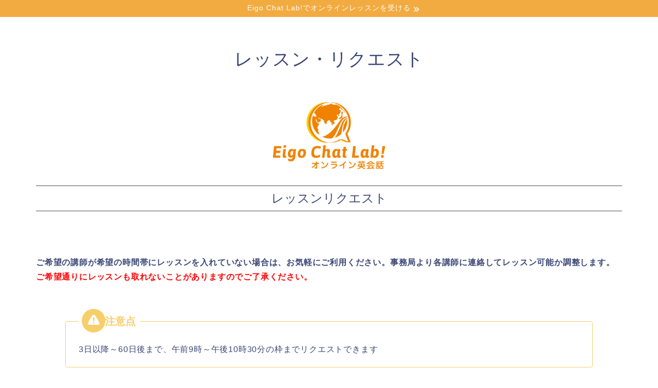

--- FILE ---
content_type: text/html; charset=UTF-8
request_url: https://www.eigochat.jp/blog/%E3%83%AC%E3%83%83%E3%82%B9%E3%83%B3%E3%83%BB%E3%83%AA%E3%82%AF%E3%82%A8%E3%82%B9%E3%83%88/
body_size: 33803
content:
<!DOCTYPE html><html lang="ja"><head prefix="og: http://ogp.me/ns# fb: http://ogp.me/ns/fb# article: http://ogp.me/ns/article#"><meta charset="utf-8"><link rel="preconnect" href="https://fonts.gstatic.com/" crossorigin /><meta http-equiv="X-UA-Compatible" content="IE=edge"><meta name="viewport" content="width=device-width, initial-scale=1"><meta property="og:type" content="blog"><meta property="og:title" content="レッスン・リクエスト｜社会人のやり直し英語Eigo Chat Lab!-ブログ"><meta property="og:url" content="https://www.eigochat.jp/blog/%e3%83%ac%e3%83%83%e3%82%b9%e3%83%b3%e3%83%bb%e3%83%aa%e3%82%af%e3%82%a8%e3%82%b9%e3%83%88/"><meta property="og:description" content="レッスンリクエスト &nbsp; ご希望の講師が希望の時間帯にレッスンを入れていない場合は、お気軽にご利用ください。事務"><meta property="og:image" content="https://www.eigochat.jp/blog/wp-content/uploads/2022/09/Eigo-logo-2-300x179.png"><meta property="og:site_name" content="社会人のやり直し英語Eigo Chat Lab!-ブログ"><meta property="fb:admins" content="102502638610511"><meta name="twitter:card" content="summary_large_image"><meta name="twitter:site" content="@eigo_chat"><meta name="description" itemprop="description" content="レッスンリクエスト &nbsp; ご希望の講師が希望の時間帯にレッスンを入れていない場合は、お気軽にご利用ください。事務" ><link rel="canonical" href="https://www.eigochat.jp/blog/%e3%83%ac%e3%83%83%e3%82%b9%e3%83%b3%e3%83%bb%e3%83%aa%e3%82%af%e3%82%a8%e3%82%b9%e3%83%88/"><title>レッスン・リクエスト｜社会人のやり直し英語Eigo Chat Lab!-ブログ</title><meta name='robots' content='max-image-preview:large' /><meta name="dlm-version" content="5.1.7"> <script data-optimized="1" type="litespeed/javascript">var ajaxurl="https://www.eigochat.jp/blog/wp-admin/admin-ajax.php"</script> <link rel='dns-prefetch' href='//cdnjs.cloudflare.com' /><link rel='dns-prefetch' href='//www.googletagmanager.com' /><link rel='dns-prefetch' href='//stats.wp.com' /><link rel='dns-prefetch' href='//fundingchoicesmessages.google.com' /><link rel="alternate" title="oEmbed (JSON)" type="application/json+oembed" href="https://www.eigochat.jp/blog/wp-json/oembed/1.0/embed?url=https%3A%2F%2Fwww.eigochat.jp%2Fblog%2F%25e3%2583%25ac%25e3%2583%2583%25e3%2582%25b9%25e3%2583%25b3%25e3%2583%25bb%25e3%2583%25aa%25e3%2582%25af%25e3%2582%25a8%25e3%2582%25b9%25e3%2583%2588%2F" /><link rel="alternate" title="oEmbed (XML)" type="text/xml+oembed" href="https://www.eigochat.jp/blog/wp-json/oembed/1.0/embed?url=https%3A%2F%2Fwww.eigochat.jp%2Fblog%2F%25e3%2583%25ac%25e3%2583%2583%25e3%2582%25b9%25e3%2583%25b3%25e3%2583%25bb%25e3%2583%25aa%25e3%2582%25af%25e3%2582%25a8%25e3%2582%25b9%25e3%2583%2588%2F&#038;format=xml" /><style id='wp-img-auto-sizes-contain-inline-css' type='text/css'>img:is([sizes=auto i],[sizes^="auto," i]){contain-intrinsic-size:3000px 1500px}
/*# sourceURL=wp-img-auto-sizes-contain-inline-css */</style><style id="litespeed-ccss">ul{box-sizing:border-box}.entry-content{counter-reset:footnotes}:root{--wp--preset--font-size--normal:16px;--wp--preset--font-size--huge:42px}.aligncenter{clear:both}html :where(img[class*=wp-image-]){height:auto;max-width:100%}:root{--wp--preset--aspect-ratio--square:1;--wp--preset--aspect-ratio--4-3:4/3;--wp--preset--aspect-ratio--3-4:3/4;--wp--preset--aspect-ratio--3-2:3/2;--wp--preset--aspect-ratio--2-3:2/3;--wp--preset--aspect-ratio--16-9:16/9;--wp--preset--aspect-ratio--9-16:9/16;--wp--preset--color--black:#000000;--wp--preset--color--cyan-bluish-gray:#abb8c3;--wp--preset--color--white:#ffffff;--wp--preset--color--pale-pink:#f78da7;--wp--preset--color--vivid-red:#cf2e2e;--wp--preset--color--luminous-vivid-orange:#ff6900;--wp--preset--color--luminous-vivid-amber:#fcb900;--wp--preset--color--light-green-cyan:#7bdcb5;--wp--preset--color--vivid-green-cyan:#00d084;--wp--preset--color--pale-cyan-blue:#8ed1fc;--wp--preset--color--vivid-cyan-blue:#0693e3;--wp--preset--color--vivid-purple:#9b51e0;--wp--preset--gradient--vivid-cyan-blue-to-vivid-purple:linear-gradient(135deg,rgba(6,147,227,1) 0%,rgb(155,81,224) 100%);--wp--preset--gradient--light-green-cyan-to-vivid-green-cyan:linear-gradient(135deg,rgb(122,220,180) 0%,rgb(0,208,130) 100%);--wp--preset--gradient--luminous-vivid-amber-to-luminous-vivid-orange:linear-gradient(135deg,rgba(252,185,0,1) 0%,rgba(255,105,0,1) 100%);--wp--preset--gradient--luminous-vivid-orange-to-vivid-red:linear-gradient(135deg,rgba(255,105,0,1) 0%,rgb(207,46,46) 100%);--wp--preset--gradient--very-light-gray-to-cyan-bluish-gray:linear-gradient(135deg,rgb(238,238,238) 0%,rgb(169,184,195) 100%);--wp--preset--gradient--cool-to-warm-spectrum:linear-gradient(135deg,rgb(74,234,220) 0%,rgb(151,120,209) 20%,rgb(207,42,186) 40%,rgb(238,44,130) 60%,rgb(251,105,98) 80%,rgb(254,248,76) 100%);--wp--preset--gradient--blush-light-purple:linear-gradient(135deg,rgb(255,206,236) 0%,rgb(152,150,240) 100%);--wp--preset--gradient--blush-bordeaux:linear-gradient(135deg,rgb(254,205,165) 0%,rgb(254,45,45) 50%,rgb(107,0,62) 100%);--wp--preset--gradient--luminous-dusk:linear-gradient(135deg,rgb(255,203,112) 0%,rgb(199,81,192) 50%,rgb(65,88,208) 100%);--wp--preset--gradient--pale-ocean:linear-gradient(135deg,rgb(255,245,203) 0%,rgb(182,227,212) 50%,rgb(51,167,181) 100%);--wp--preset--gradient--electric-grass:linear-gradient(135deg,rgb(202,248,128) 0%,rgb(113,206,126) 100%);--wp--preset--gradient--midnight:linear-gradient(135deg,rgb(2,3,129) 0%,rgb(40,116,252) 100%);--wp--preset--font-size--small:13px;--wp--preset--font-size--medium:20px;--wp--preset--font-size--large:36px;--wp--preset--font-size--x-large:42px;--wp--preset--spacing--20:0.44rem;--wp--preset--spacing--30:0.67rem;--wp--preset--spacing--40:1rem;--wp--preset--spacing--50:1.5rem;--wp--preset--spacing--60:2.25rem;--wp--preset--spacing--70:3.38rem;--wp--preset--spacing--80:5.06rem;--wp--preset--shadow--natural:6px 6px 9px rgba(0, 0, 0, 0.2);--wp--preset--shadow--deep:12px 12px 50px rgba(0, 0, 0, 0.4);--wp--preset--shadow--sharp:6px 6px 0px rgba(0, 0, 0, 0.2);--wp--preset--shadow--outlined:6px 6px 0px -3px rgba(255, 255, 255, 1), 6px 6px rgba(0, 0, 0, 1);--wp--preset--shadow--crisp:6px 6px 0px rgba(0, 0, 0, 1)}html,body,h1,h3,div,span,img,a,article{margin:0;padding:0;border:0;font-size:100%;vertical-align:baseline;box-sizing:border-box}i{font-style:normal!important}ul{list-style:none;list-style-type:none;margin:0;padding:0}article,header,footer,nav,section{display:block}h1,h3{font-weight:500}a,a:link,a:visited{text-decoration:none;color:#524e4d}input[type=text],input[type=search],input[type=submit],textarea{-webkit-appearance:none}input::-webkit-input-placeholder{color:#ccc}@media (max-width:767px){strong{font-weight:700}}@media (min-width:768px){strong{font-weight:600}}html,body,header,footer{margin:0;padding:0;-moz-text-size-adjust:none;-webkit-text-size-adjust:100%;text-size-adjust:100%;box-sizing:border-box;word-wrap:break-word;letter-spacing:1px}@media (max-width:767px){body{font-weight:400}}@media (min-width:768px){body{font-weight:300}}.clearfix{clear:both}.tn_sns_off{display:none!important}#wrapper{width:100%;margin:0 auto;background:#FFF;overflow:hidden}@media (max-width:767px){#wrapper{position:relative}}#contents{padding-top:10px;margin:0 auto}#contents::after{clear:both;content:"";display:block}@media (max-width:767px){#contents{padding-top:0;margin-top:0}}@media (min-width:768px){#contents{width:100%;margin-top:20px;margin-bottom:10px}}@media (min-width:835px) and (max-width:1199px){#contents{width:100%}}@media (min-width:1200px){#contents{width:1200px}}#header-box{width:100%;padding:0}@media (max-width:767px){#header-box{position:relative;z-index:2;min-height:46px;padding:10px 0;padding-bottom:0;overflow:hidden}}@media (min-width:768px){#header-box{min-height:60px}}#header{margin:0 auto;padding:0;display:flex;justify-content:space-between}@media (max-width:767px){#header{margin-bottom:10px}}@media (min-width:768px){#header{width:100%;padding:0 20px}}@media (min-width:1200px){#header{width:1200px}}#header #site-info{font-feature-settings:"palt"}@media (max-width:767px){#header #site-info{max-width:75%;text-align:center;font-weight:700;margin-top:1px;letter-spacing:1px;margin:0 auto}}@media (min-width:768px){#header #site-info{letter-spacing:3px;color:#fff;font-weight:400;font-size:.85rem;margin-right:auto;min-width:100px;max-width:140px}}@media (min-width:1200px){#header #site-info{letter-spacing:3px;color:#fff;font-weight:400;font-size:.85rem;margin-right:auto;min-width:100px;max-width:250px}}@media (min-width:768px){#header #site-info .tn-logo-size{overflow:hidden}}#header #site-info img{height:auto}@media (max-width:767px){#header #site-info img{margin-bottom:-5px;max-width:100%}}@media (max-width:767px){.cps-info-bar{position:relative}}@media (min-width:768px){.cps-info-bar{z-index:2}}.cps-info-bar a{display:block;width:100%;background:pink;color:#fff!important;text-align:center;font-size:.85rem}@media (max-width:767px){.cps-info-bar a{font-weight:600;padding:6px 40px;letter-spacing:0;line-height:1.15rem}}@media (min-width:768px){.cps-info-bar a{font-weight:400;padding:7px 15px 8px 15px;letter-spacing:1}.cps-info-bar a span{position:relative;display:inline-block}.cps-info-bar a span:after{position:absolute;font-family:"jin-icons";content:"";color:#fff!important;top:6px;font-size:.65rem;right:-17px}}@media (max-width:767px){.cps-info-bar:after{position:absolute;font-family:"jin-icons";content:"";color:#fff!important;right:32px;top:3px;bottom:0;margin-top:auto;margin-bottom:auto;width:0;height:15px;font-size:.75rem}}@media (max-width:767px){#headmenu{display:none}}@media (min-width:768px){#headmenu{display:flex;margin-top:4px;margin-bottom:0;margin-left:10px;backface-visibility:hidden}}#headmenu .headsearch{width:30px;margin-right:5px;margin-top:17px}#headmenu .headsearch .search-box{display:block;position:relative}#headmenu .headsearch .search-box:before,#headmenu .headsearch .search-text{position:absolute;top:1px;right:0;width:20px}#headmenu .headsearch .search-box:before{font-family:"jin-icons";content:"";top:0;font-size:19px;z-index:4;text-align:center}#headmenu .headsearch .search-text{top:-7px;right:-3px;opacity:0;z-index:5;border-radius:20px;padding:8px 12px;border:none;font-size:14px}#headmenu .headsearch input[type=submit]{display:none}#headmenu .headsearch input::-webkit-input-placeholder{font-size:13px}#headmenu .headsns{display:flex;margin-top:19px}#headmenu .headsns a{display:block;color:#fff;margin:0 6px;font-size:15px;overflow:hidden}#headmenu .headsns .twitter a{margin:0 2px}#headmenu .headsns .line a{margin:0 4px}@media (max-width:767px){.headsearch{position:absolute;z-index:4}.headsearch .search-box{position:relative}.headsearch .search-box:before,.headsearch .search-text{position:absolute;left:13px;width:20px}.headsearch .search-box:before{font-family:"jin-icons";content:"";top:12px;font-size:20px;z-index:4;text-align:center}.headsearch .search-text{top:7px;left:8px;opacity:0;z-index:5;border-radius:20px;padding:5px 12px;border:none;font-size:16px}.headsearch input[type=submit]{display:none}.headsearch input::-webkit-input-placeholder{font-size:13px}}.search-box input[type=search]{-webkit-appearance:none;border-radius:none}footer{padding:15px 0}@media (max-width:767px){footer{padding-top:15px}}footer #footer-box::after{clear:both;content:"";display:block}@media (max-width:767px){footer #footer-box{width:100%;text-align:center;font-size:.65rem;font-weight:400}}@media (min-width:768px){footer #footer-box{width:100%;margin:0 auto;font-size:.7rem}}@media (min-width:1200px){footer #footer-box{width:1200px}}@media (max-width:767px){footer .footer-inner{width:calc(100% - 0px);float:left;margin-left:0}}@media (min-width:768px){footer .footer-inner{width:calc(100% - 60px);float:left;margin-left:30px}}@media (max-width:767px){footer .footer-inner #copyright-center{display:block;clear:both}}@media (min-width:768px){footer .footer-inner #copyright-center{display:block;margin:0 auto;text-align:center;font-weight:300}}footer .footer-inner #copyright-center .jin-ifont-copyright:before{vertical-align:bottom;font-size:.5rem;margin-right:1px}@media (max-width:767px){footer .footer-inner #copyright-center .jin-ifont-copyright:before{line-height:.8rem}}@media (min-width:768px){footer .footer-inner #copyright-center .jin-ifont-copyright:before{line-height:1rem}}@media (max-width:767px){#drawernav3{display:none}}@media (min-width:768px){#drawernav3{width:auto}}#drawernav3 nav.fixed-content{width:100%}#drawernav3 ul.menu-box{list-style-type:none;margin-top:16px;display:flex;flex-wrap:wrap}#drawernav3 ul.menu-box li.menu-item{position:relative;display:table;text-align:center;background:none;line-height:1.6rem;vertical-align:middle}#drawernav3 ul.menu-box li.menu-item a{border-bottom:2px solid #fff0;display:block;height:40px;font-size:.9rem;font-weight:400;position:relative}@media (min-width:768px){#drawernav3 ul.menu-box li.menu-item a{padding:3px 15px}}@media (min-width:1200px){#drawernav3 ul.menu-box li.menu-item a{padding:3px 25px}}#drawernav3 ul.menu-box li.menu-item a span{display:inline-block;padding-right:3px}#drawernav3 ul.menu-box li.menu-item a:after{content:"";width:80%;height:2px;border-radius:1px;background:#2b2b2b;position:absolute;margin:auto;left:0;right:0;bottom:0;opacity:0;transform:translate3d(0,100%,0)}#drawernav3 ul.menu-box li:last-child{border-right:none}@media (max-width:767px){.fixed-content{width:100%;height:100%;margin-top:30px}#scroll-content{position:relative;z-index:0}ul.menu-box{width:86%;height:60%;padding:0 7%;overflow:hidden;overflow-y:scroll;overflow-wrap:break-word;-webkit-overflow-scrolling:touch}ul.menu-box li a{display:block;padding:8px;padding-left:28px;position:relative;font-weight:600;border-radius:2px}ul.menu-box li a:before{content:"・";position:absolute;line-height:10%;top:19px;left:8px;font-size:1.8rem;color:#2b2b2b}}.writer{display:none}.page .cps-post-title{margin-bottom:30px}@media (max-width:767px){#onecolumn{width:calc(100% - 30px);float:left;margin-left:15px;margin-bottom:15px}}@media (min-width:768px){#onecolumn .entry-title{text-align:center;font-size:2.2rem!important;line-height:2.7rem;padding-bottom:13px}}#onecolumn .cps-post-box{box-shadow:none}@media (max-width:767px){.article_style1 .cps-post-box{padding:15px 0}}@media (min-width:768px){.article_style1 .cps-post-box{border-radius:2px;background:#fff;box-shadow:0 0 2px rgb(0 0 0/.18);padding:20px}}@media (min-width:768px) and (max-width:767px){.article_style1 .cps-post-box{border-radius:0;box-shadow:0 0 0 rgb(0 0 0/.25)}}@media (min-width:1024px){.article_style1 .cps-post-box{padding:30px}}.cps-post .cps-post-header{margin-bottom:0}.cps-post .cps-post-header .cps-post-title{font-weight:300}@media (max-width:767px){.cps-post .cps-post-header .cps-post-title{font-size:1.45rem;line-height:1.9rem}}@media (min-width:768px){.cps-post .cps-post-header .cps-post-title{font-size:1.5rem;line-height:2rem}}@media (min-width:1024px){.cps-post .cps-post-header .cps-post-title{font-size:1.8rem;line-height:2.3rem}}.cps-post img{max-width:100%;height:auto}.cps-post-main{position:relative;z-index:0;padding-top:20px}.cps-post-main img{max-width:100%;height:auto;margin-bottom:20px}.cps-post-main p{padding-bottom:2rem;padding-top:0;margin-top:0;margin-bottom:0;letter-spacing:.05em;line-height:1.8em;font-size:1em}@media (max-width:767px){.cps-post-main p{font-size:1em;font-weight:400}}.cps-post-main h3{font-weight:400;letter-spacing:0}@media (max-width:767px){.cps-post-main h3{font-weight:500}}.aligncenter{margin-left:auto;margin-right:auto}@media (min-width:768px){img.aligncenter{display:block;margin-left:auto;margin-right:auto}}@media (max-width:767px){img.aligncenter{margin-left:auto;margin-right:auto;margin-bottom:20px;display:block}}.concept-box2{position:relative;border:1px solid #eee;border-radius:4px}@media (max-width:767px){.concept-box2{padding-top:30px!important;margin-top:30px!important}}@media (min-width:768px){.concept-box2{padding-top:40px!important;margin-top:40px!important}}.concept-box2:before{position:absolute;font-weight:700;background:#fff;color:#555;line-height:0;letter-spacing:0}@media (min-width:768px){.concept-box2:before{font-size:20px;top:-21px;padding:20px 8px 20px 51px}}@media (max-width:767px){.concept-box2:before{font-size:18px;top:-21px;padding:20px 8px 20px 32px}}.concept-box2:after{position:absolute;background:#aaa;color:#fff;font-family:"jin-icons";border:5px solid #fff;text-align:center;width:16px;height:16px;-webkit-font-smoothing:antialiased;-moz-osx-font-smoothing:grayscale}@media (min-width:768px){.concept-box2:after{left:20px;top:-28px;padding-left:12px;padding-right:18px;padding-top:13px;padding-bottom:17px;border-radius:40px;font-size:1.4rem}}@media (max-width:767px){.concept-box2:after{left:12px;top:-23px;padding-left:9px;padding-right:11px;padding-top:8px;padding-bottom:12px;border-radius:28px;font-size:1.15rem}}.concept-box2:before{content:"注意点"}.concept-box2:after{content:"";line-height:1.1rem}.concept-box2{padding:20px 25px;padding-bottom:0;box-sizing:border-box}@media (max-width:767px){.concept-box2{margin-bottom:30px}}@media (min-width:768px){.concept-box2{margin-bottom:40px;width:90%;margin-left:auto;margin-right:auto}}.concept-box2 P{padding-bottom:20px!important}.h3-style06 h3{position:relative;border-top:1px solid #ddd;border-bottom:1px solid #ddd}@media (max-width:767px){.h3-style06 h3{font-size:1.15rem;line-height:1.55rem;padding:8px 10px;margin-top:1.4rem;margin-bottom:1rem;font-weight:700}}@media (min-width:768px){.h3-style06 h3{font-size:1.5rem;line-height:2rem;padding:8px 12px;margin-top:2rem;margin-bottom:1.6rem}}.jic:before{display:inline-block!important}@media (max-width:767px){.jic:before{vertical-align:bottom;padding-right:3px;padding-bottom:3px}}body#nofont-style{font-family:"ヒラギノ角ゴ ProN W3",Hiragino Sans,"ヒラギノ角ゴ ProN W3",Hiragino Kaku Gothic ProN,"メイリオ",Meiryo,sans-serif}body#nofont-style .ef{font-family:"Quicksand","ヒラギノ角ゴ ProN W3",Hiragino Sans,"ヒラギノ角ゴ ProN W3",Hiragino Kaku Gothic ProN,"メイリオ",Meiryo,sans-serif;letter-spacing:2px;font-feature-settings:"palt"}body#nofont-style input[type=text],body#nofont-style input[type=search]{font-family:"Quicksand","ヒラギノ角ゴ ProN W3",Hiragino Sans,"ヒラギノ角ゴ ProN W3",Hiragino Kaku Gothic ProN,"メイリオ",Meiryo,sans-serif}@media (min-width:768px){.concept-box2:after{border:none!important;top:-25px!important;left:31px!important;padding:12px}}:root .headsns .line a{margin:0 1px!important}[class*=" jin-ifont-"]{font-family:"jin-icons"!important;speak:none;font-style:normal;font-weight:400;font-variant:normal;text-transform:none;line-height:1;will-change:transform;-webkit-font-smoothing:antialiased;-moz-osx-font-smoothing:grayscale}[class*=" jin-ifont-"]:before{font-size:1.1em;display:block;will-change:transform}.jin-ifont-instagram:before{content:""}.jin-ifont-line:before{content:""}.jin-ifont-twitter:before{content:""}.jin-ifont-youtube:before{content:""}.jin-ifont-copyright:before{content:""}*{box-sizing:border-box;-webkit-box-sizing:border-box;-moz-box-sizing:border-box}textarea{width:auto}@-ms-viewport{width:device-width}@viewport{width:device-width}#wrapper{background-color:#fff;background-image:url()}footer{background-color:#4c4c4c}#copyright-center{border-color:#fff!important;color:#fff!important}body,a,a:link,a:visited{color:#3b4675}#header-box{background-color:#222428}@media (min-width:481px){#site-info{padding-top:10px!important;padding-bottom:10px!important}}#site-info span a{color:#f4f4f4!important}#headmenu .headsns a,#headmenu{color:#f4f4f4!important;border-color:#f4f4f4!important}#drawernav3 ul.menu-box>li>a{color:#f4f4f4!important}#drawernav3 ul.menu-box li a{font-size:14px!important}#drawernav3 ul.menu-box>li{color:#3b4675!important}#drawernav3 .menu-box>.menu-item>a:after{background-color:#f4f4f4!important}.cps-info-bar a{background-color:#f2ab41!important}.tn-logo-size{font-size:60%!important}@media (min-width:481px){.tn-logo-size img{width:calc(60%*0.5)!important}}@media (min-width:768px){.tn-logo-size img{width:calc(60%*2.2)!important}}@media (min-width:1200px){.tn-logo-size img{width:60%!important}}.concept-box2{border-color:#f7cf6a!important}.concept-box2:after{background-color:#f7cf6a!important}.concept-box2:before{content:"注意点"!important;color:#f7cf6a!important}.h3-style06 h3{border-color:#4c4c4c!important}@media all and (-ms-high-contrast:none){*::-ms-backdrop{background-color:#595857!important}}.page-id-5959 .header-box{display:none}.page-id-5959 .entry-title{display:none}.page-id-5959 footer{display:none}.listcal{color:#ED1F24}.listcal{margin-top:25px}select{padding:10px;border:3px solid #FF4500;border-radius:2px;width:45%}#wrapper{overflow:visible}</style><script type="litespeed/javascript">WebFontConfig={google:{families:["Quicksand&display=swap"]}};if(typeof WebFont==="object"&&typeof WebFont.load==="function"){WebFont.load(WebFontConfig)}</script><script data-optimized="1" type="litespeed/javascript" data-src="https://www.eigochat.jp/blog/wp-content/plugins/litespeed-cache/assets/js/webfontloader.min.js"></script><link rel="preload" data-asynced="1" data-optimized="2" as="style" onload="this.onload=null;this.rel='stylesheet'" href="https://www.eigochat.jp/blog/wp-content/litespeed/css/75aaf05e46ff7b88c4397f4abedd06e8.css?ver=70931" /><script type="litespeed/javascript">!function(a){"use strict";var b=function(b,c,d){function e(a){return h.body?a():void setTimeout(function(){e(a)})}function f(){i.addEventListener&&i.removeEventListener("load",f),i.media=d||"all"}var g,h=a.document,i=h.createElement("link");if(c)g=c;else{var j=(h.body||h.getElementsByTagName("head")[0]).childNodes;g=j[j.length-1]}var k=h.styleSheets;i.rel="stylesheet",i.href=b,i.media="only x",e(function(){g.parentNode.insertBefore(i,c?g:g.nextSibling)});var l=function(a){for(var b=i.href,c=k.length;c--;)if(k[c].href===b)return a();setTimeout(function(){l(a)})};return i.addEventListener&&i.addEventListener("load",f),i.onloadcssdefined=l,l(f),i};"undefined"!=typeof exports?exports.loadCSS=b:a.loadCSS=b}("undefined"!=typeof global?global:this);!function(a){if(a.loadCSS){var b=loadCSS.relpreload={};if(b.support=function(){try{return a.document.createElement("link").relList.supports("preload")}catch(b){return!1}},b.poly=function(){for(var b=a.document.getElementsByTagName("link"),c=0;c<b.length;c++){var d=b[c];"preload"===d.rel&&"style"===d.getAttribute("as")&&(a.loadCSS(d.href,d,d.getAttribute("media")),d.rel=null)}},!b.support()){b.poly();var c=a.setInterval(b.poly,300);a.addEventListener&&a.addEventListener("load",function(){b.poly(),a.clearInterval(c)}),a.attachEvent&&a.attachEvent("onload",function(){a.clearInterval(c)})}}}(this);</script> <style id='global-styles-inline-css' type='text/css'>:root{--wp--preset--aspect-ratio--square: 1;--wp--preset--aspect-ratio--4-3: 4/3;--wp--preset--aspect-ratio--3-4: 3/4;--wp--preset--aspect-ratio--3-2: 3/2;--wp--preset--aspect-ratio--2-3: 2/3;--wp--preset--aspect-ratio--16-9: 16/9;--wp--preset--aspect-ratio--9-16: 9/16;--wp--preset--color--black: #000000;--wp--preset--color--cyan-bluish-gray: #abb8c3;--wp--preset--color--white: #ffffff;--wp--preset--color--pale-pink: #f78da7;--wp--preset--color--vivid-red: #cf2e2e;--wp--preset--color--luminous-vivid-orange: #ff6900;--wp--preset--color--luminous-vivid-amber: #fcb900;--wp--preset--color--light-green-cyan: #7bdcb5;--wp--preset--color--vivid-green-cyan: #00d084;--wp--preset--color--pale-cyan-blue: #8ed1fc;--wp--preset--color--vivid-cyan-blue: #0693e3;--wp--preset--color--vivid-purple: #9b51e0;--wp--preset--gradient--vivid-cyan-blue-to-vivid-purple: linear-gradient(135deg,rgb(6,147,227) 0%,rgb(155,81,224) 100%);--wp--preset--gradient--light-green-cyan-to-vivid-green-cyan: linear-gradient(135deg,rgb(122,220,180) 0%,rgb(0,208,130) 100%);--wp--preset--gradient--luminous-vivid-amber-to-luminous-vivid-orange: linear-gradient(135deg,rgb(252,185,0) 0%,rgb(255,105,0) 100%);--wp--preset--gradient--luminous-vivid-orange-to-vivid-red: linear-gradient(135deg,rgb(255,105,0) 0%,rgb(207,46,46) 100%);--wp--preset--gradient--very-light-gray-to-cyan-bluish-gray: linear-gradient(135deg,rgb(238,238,238) 0%,rgb(169,184,195) 100%);--wp--preset--gradient--cool-to-warm-spectrum: linear-gradient(135deg,rgb(74,234,220) 0%,rgb(151,120,209) 20%,rgb(207,42,186) 40%,rgb(238,44,130) 60%,rgb(251,105,98) 80%,rgb(254,248,76) 100%);--wp--preset--gradient--blush-light-purple: linear-gradient(135deg,rgb(255,206,236) 0%,rgb(152,150,240) 100%);--wp--preset--gradient--blush-bordeaux: linear-gradient(135deg,rgb(254,205,165) 0%,rgb(254,45,45) 50%,rgb(107,0,62) 100%);--wp--preset--gradient--luminous-dusk: linear-gradient(135deg,rgb(255,203,112) 0%,rgb(199,81,192) 50%,rgb(65,88,208) 100%);--wp--preset--gradient--pale-ocean: linear-gradient(135deg,rgb(255,245,203) 0%,rgb(182,227,212) 50%,rgb(51,167,181) 100%);--wp--preset--gradient--electric-grass: linear-gradient(135deg,rgb(202,248,128) 0%,rgb(113,206,126) 100%);--wp--preset--gradient--midnight: linear-gradient(135deg,rgb(2,3,129) 0%,rgb(40,116,252) 100%);--wp--preset--font-size--small: 13px;--wp--preset--font-size--medium: 20px;--wp--preset--font-size--large: 36px;--wp--preset--font-size--x-large: 42px;--wp--preset--spacing--20: 0.44rem;--wp--preset--spacing--30: 0.67rem;--wp--preset--spacing--40: 1rem;--wp--preset--spacing--50: 1.5rem;--wp--preset--spacing--60: 2.25rem;--wp--preset--spacing--70: 3.38rem;--wp--preset--spacing--80: 5.06rem;--wp--preset--shadow--natural: 6px 6px 9px rgba(0, 0, 0, 0.2);--wp--preset--shadow--deep: 12px 12px 50px rgba(0, 0, 0, 0.4);--wp--preset--shadow--sharp: 6px 6px 0px rgba(0, 0, 0, 0.2);--wp--preset--shadow--outlined: 6px 6px 0px -3px rgb(255, 255, 255), 6px 6px rgb(0, 0, 0);--wp--preset--shadow--crisp: 6px 6px 0px rgb(0, 0, 0);}:where(.is-layout-flex){gap: 0.5em;}:where(.is-layout-grid){gap: 0.5em;}body .is-layout-flex{display: flex;}.is-layout-flex{flex-wrap: wrap;align-items: center;}.is-layout-flex > :is(*, div){margin: 0;}body .is-layout-grid{display: grid;}.is-layout-grid > :is(*, div){margin: 0;}:where(.wp-block-columns.is-layout-flex){gap: 2em;}:where(.wp-block-columns.is-layout-grid){gap: 2em;}:where(.wp-block-post-template.is-layout-flex){gap: 1.25em;}:where(.wp-block-post-template.is-layout-grid){gap: 1.25em;}.has-black-color{color: var(--wp--preset--color--black) !important;}.has-cyan-bluish-gray-color{color: var(--wp--preset--color--cyan-bluish-gray) !important;}.has-white-color{color: var(--wp--preset--color--white) !important;}.has-pale-pink-color{color: var(--wp--preset--color--pale-pink) !important;}.has-vivid-red-color{color: var(--wp--preset--color--vivid-red) !important;}.has-luminous-vivid-orange-color{color: var(--wp--preset--color--luminous-vivid-orange) !important;}.has-luminous-vivid-amber-color{color: var(--wp--preset--color--luminous-vivid-amber) !important;}.has-light-green-cyan-color{color: var(--wp--preset--color--light-green-cyan) !important;}.has-vivid-green-cyan-color{color: var(--wp--preset--color--vivid-green-cyan) !important;}.has-pale-cyan-blue-color{color: var(--wp--preset--color--pale-cyan-blue) !important;}.has-vivid-cyan-blue-color{color: var(--wp--preset--color--vivid-cyan-blue) !important;}.has-vivid-purple-color{color: var(--wp--preset--color--vivid-purple) !important;}.has-black-background-color{background-color: var(--wp--preset--color--black) !important;}.has-cyan-bluish-gray-background-color{background-color: var(--wp--preset--color--cyan-bluish-gray) !important;}.has-white-background-color{background-color: var(--wp--preset--color--white) !important;}.has-pale-pink-background-color{background-color: var(--wp--preset--color--pale-pink) !important;}.has-vivid-red-background-color{background-color: var(--wp--preset--color--vivid-red) !important;}.has-luminous-vivid-orange-background-color{background-color: var(--wp--preset--color--luminous-vivid-orange) !important;}.has-luminous-vivid-amber-background-color{background-color: var(--wp--preset--color--luminous-vivid-amber) !important;}.has-light-green-cyan-background-color{background-color: var(--wp--preset--color--light-green-cyan) !important;}.has-vivid-green-cyan-background-color{background-color: var(--wp--preset--color--vivid-green-cyan) !important;}.has-pale-cyan-blue-background-color{background-color: var(--wp--preset--color--pale-cyan-blue) !important;}.has-vivid-cyan-blue-background-color{background-color: var(--wp--preset--color--vivid-cyan-blue) !important;}.has-vivid-purple-background-color{background-color: var(--wp--preset--color--vivid-purple) !important;}.has-black-border-color{border-color: var(--wp--preset--color--black) !important;}.has-cyan-bluish-gray-border-color{border-color: var(--wp--preset--color--cyan-bluish-gray) !important;}.has-white-border-color{border-color: var(--wp--preset--color--white) !important;}.has-pale-pink-border-color{border-color: var(--wp--preset--color--pale-pink) !important;}.has-vivid-red-border-color{border-color: var(--wp--preset--color--vivid-red) !important;}.has-luminous-vivid-orange-border-color{border-color: var(--wp--preset--color--luminous-vivid-orange) !important;}.has-luminous-vivid-amber-border-color{border-color: var(--wp--preset--color--luminous-vivid-amber) !important;}.has-light-green-cyan-border-color{border-color: var(--wp--preset--color--light-green-cyan) !important;}.has-vivid-green-cyan-border-color{border-color: var(--wp--preset--color--vivid-green-cyan) !important;}.has-pale-cyan-blue-border-color{border-color: var(--wp--preset--color--pale-cyan-blue) !important;}.has-vivid-cyan-blue-border-color{border-color: var(--wp--preset--color--vivid-cyan-blue) !important;}.has-vivid-purple-border-color{border-color: var(--wp--preset--color--vivid-purple) !important;}.has-vivid-cyan-blue-to-vivid-purple-gradient-background{background: var(--wp--preset--gradient--vivid-cyan-blue-to-vivid-purple) !important;}.has-light-green-cyan-to-vivid-green-cyan-gradient-background{background: var(--wp--preset--gradient--light-green-cyan-to-vivid-green-cyan) !important;}.has-luminous-vivid-amber-to-luminous-vivid-orange-gradient-background{background: var(--wp--preset--gradient--luminous-vivid-amber-to-luminous-vivid-orange) !important;}.has-luminous-vivid-orange-to-vivid-red-gradient-background{background: var(--wp--preset--gradient--luminous-vivid-orange-to-vivid-red) !important;}.has-very-light-gray-to-cyan-bluish-gray-gradient-background{background: var(--wp--preset--gradient--very-light-gray-to-cyan-bluish-gray) !important;}.has-cool-to-warm-spectrum-gradient-background{background: var(--wp--preset--gradient--cool-to-warm-spectrum) !important;}.has-blush-light-purple-gradient-background{background: var(--wp--preset--gradient--blush-light-purple) !important;}.has-blush-bordeaux-gradient-background{background: var(--wp--preset--gradient--blush-bordeaux) !important;}.has-luminous-dusk-gradient-background{background: var(--wp--preset--gradient--luminous-dusk) !important;}.has-pale-ocean-gradient-background{background: var(--wp--preset--gradient--pale-ocean) !important;}.has-electric-grass-gradient-background{background: var(--wp--preset--gradient--electric-grass) !important;}.has-midnight-gradient-background{background: var(--wp--preset--gradient--midnight) !important;}.has-small-font-size{font-size: var(--wp--preset--font-size--small) !important;}.has-medium-font-size{font-size: var(--wp--preset--font-size--medium) !important;}.has-large-font-size{font-size: var(--wp--preset--font-size--large) !important;}.has-x-large-font-size{font-size: var(--wp--preset--font-size--x-large) !important;}
/*# sourceURL=global-styles-inline-css */</style><style id='classic-theme-styles-inline-css' type='text/css'>/*! This file is auto-generated */
.wp-block-button__link{color:#fff;background-color:#32373c;border-radius:9999px;box-shadow:none;text-decoration:none;padding:calc(.667em + 2px) calc(1.333em + 2px);font-size:1.125em}.wp-block-file__button{background:#32373c;color:#fff;text-decoration:none}
/*# sourceURL=/wp-includes/css/classic-themes.min.css */</style><link data-asynced="1" as="style" onload="this.onload=null;this.rel='stylesheet'"  rel='preload' id='swiper-style-css' href='https://cdnjs.cloudflare.com/ajax/libs/Swiper/4.0.7/css/swiper.min.css?ver=6.9' type='text/css' media='all' /><noscript><link rel='stylesheet' href='https://cdnjs.cloudflare.com/ajax/libs/Swiper/4.0.7/css/swiper.min.css?ver=6.9' type='text/css' media='all' /></noscript><style id='__EPYT__style-inline-css' type='text/css'>.epyt-gallery-thumb {
                        width: 33.333%;
                }
                
/*# sourceURL=__EPYT__style-inline-css */</style> <script type="text/javascript" src="https://www.eigochat.jp/blog/wp-includes/js/jquery/jquery.min.js?ver=3.7.1" id="jquery-core-js"></script> <script data-optimized="1" type="litespeed/javascript" data-src="https://www.eigochat.jp/blog/wp-content/litespeed/js/e96772bcd2b6be49856c4ad3bd8499d1.js?ver=ff5c2" id="jquery-migrate-js"></script> 
 <script type="litespeed/javascript" data-src="https://www.googletagmanager.com/gtag/js?id=GT-WR9R9HK" id="google_gtagjs-js"></script> <script id="google_gtagjs-js-after" type="litespeed/javascript">window.dataLayer=window.dataLayer||[];function gtag(){dataLayer.push(arguments)}
gtag("set","linker",{"domains":["www.eigochat.jp"]});gtag("js",new Date());gtag("set","developer_id.dZTNiMT",!0);gtag("config","GT-WR9R9HK");window._googlesitekit=window._googlesitekit||{};window._googlesitekit.throttledEvents=[];window._googlesitekit.gtagEvent=(name,data)=>{var key=JSON.stringify({name,data});if(!!window._googlesitekit.throttledEvents[key]){return}window._googlesitekit.throttledEvents[key]=!0;setTimeout(()=>{delete window._googlesitekit.throttledEvents[key]},5);gtag("event",name,{...data,event_source:"site-kit"})}</script> <script data-optimized="1" id="__ytprefs__-js-extra" type="litespeed/javascript">var _EPYT_={"ajaxurl":"https://www.eigochat.jp/blog/wp-admin/admin-ajax.php","security":"641b11a86b","gallery_scrolloffset":"20","eppathtoscripts":"https://www.eigochat.jp/blog/wp-content/plugins/youtube-embed-plus/scripts/","eppath":"https://www.eigochat.jp/blog/wp-content/plugins/youtube-embed-plus/","epresponsiveselector":"[\"iframe.__youtube_prefs_widget__\"]","epdovol":"1","version":"14.2.4","evselector":"iframe.__youtube_prefs__[src], iframe[src*=\"youtube.com/embed/\"], iframe[src*=\"youtube-nocookie.com/embed/\"]","ajax_compat":"","maxres_facade":"eager","ytapi_load":"light","pause_others":"","stopMobileBuffer":"1","facade_mode":"","not_live_on_channel":""}</script> <script data-optimized="1" type="litespeed/javascript" data-src="https://www.eigochat.jp/blog/wp-content/litespeed/js/53d7dacd7d073982210b736c9fffb051.js?ver=53231" id="__ytprefs__-js"></script> <link rel="https://api.w.org/" href="https://www.eigochat.jp/blog/wp-json/" /><link rel="alternate" title="JSON" type="application/json" href="https://www.eigochat.jp/blog/wp-json/wp/v2/pages/5959" /><link rel='shortlink' href='https://www.eigochat.jp/blog/?p=5959' /><meta name="generator" content="Site Kit by Google 1.171.0" /> <script data-optimized="1" type="litespeed/javascript">(function(c,l,a,r,i,t,y){c[a]=c[a]||function(){(c[a].q=c[a].q||[]).push(arguments)};t=l.createElement(r);t.async=1;t.src="https://www.clarity.ms/tag/"+i+"?ref=wordpress";y=l.getElementsByTagName(r)[0];y.parentNode.insertBefore(t,y)})(window,document,"clarity","script","j3pwcx3z7k")</script> <style>img#wpstats{display:none}</style><link rel="llms-sitemap" href="https://www.eigochat.jp/blog/llms.txt" />
 <script type="litespeed/javascript" data-src="https://www.googletagmanager.com/gtag/js?id=G-VPQY44L7SX"></script> <script type="litespeed/javascript">window.dataLayer=window.dataLayer||[];function gtag(){dataLayer.push(arguments)}
gtag('js',new Date());const configuration={"anonymize_ip":"false","forceSSL":"false","allow_display_features":"false","debug_mode":!0};const gaID='G-VPQY44L7SX';gtag('config',gaID,configuration)</script> <style type="text/css">#wrapper {
			background-color: #ffffff;
			background-image: url();
					}

		.related-entry-headline-text span:before,
		#comment-title span:before,
		#reply-title span:before {
			background-color: #4c4c4c;
			border-color: #4c4c4c !important;
		}

		#breadcrumb:after,
		#page-top a {
			background-color: #4c4c4c;
		}

		footer {
			background-color: #4c4c4c;
		}

		.footer-inner a,
		#copyright,
		#copyright-center {
			border-color: #fff !important;
			color: #fff !important;
		}

		#footer-widget-area {
			border-color: #fff !important;
		}

		.page-top-footer a {
			color: #4c4c4c !important;
		}

		#breadcrumb ul li,
		#breadcrumb ul li a {
			color: #4c4c4c !important;
		}

		body,
		a,
		a:link,
		a:visited,
		.my-profile,
		.widgettitle,
		.tabBtn-mag label {
			color: #3b4675;
		}

		a:hover {
			color: #008db7;
		}

		.widget_nav_menu ul>li>a:before,
		.widget_categories ul>li>a:before,
		.widget_pages ul>li>a:before,
		.widget_recent_entries ul>li>a:before,
		.widget_archive ul>li>a:before,
		.widget_archive form:after,
		.widget_categories form:after,
		.widget_nav_menu ul>li>ul.sub-menu>li>a:before,
		.widget_categories ul>li>.children>li>a:before,
		.widget_pages ul>li>.children>li>a:before,
		.widget_nav_menu ul>li>ul.sub-menu>li>ul.sub-menu li>a:before,
		.widget_categories ul>li>.children>li>.children li>a:before,
		.widget_pages ul>li>.children>li>.children li>a:before {
			color: #4c4c4c;
		}

		.widget_nav_menu ul .sub-menu .sub-menu li a:before {
			background-color: #3b4675 !important;
		}

		.d--labeling-act-border {
			border-color: rgba(59, 70, 117, 0.18);
		}

		.c--labeling-act.d--labeling-act-solid {
			background-color: rgba(59, 70, 117, 0.06);
		}

		.a--labeling-act {
			color: rgba(59, 70, 117, 0.6);
		}

		.a--labeling-small-act span {
			background-color: rgba(59, 70, 117, 0.21);
		}

		.c--labeling-act.d--labeling-act-strong {
			background-color: rgba(59, 70, 117, 0.045);
		}

		.d--labeling-act-strong .a--labeling-act {
			color: rgba(59, 70, 117, 0.75);
		}


		footer .footer-widget,
		footer .footer-widget a,
		footer .footer-widget ul li,
		.footer-widget.widget_nav_menu ul>li>a:before,
		.footer-widget.widget_categories ul>li>a:before,
		.footer-widget.widget_recent_entries ul>li>a:before,
		.footer-widget.widget_pages ul>li>a:before,
		.footer-widget.widget_archive ul>li>a:before,
		footer .widget_tag_cloud .tagcloud a:before {
			color: #fff !important;
			border-color: #fff !important;
		}

		footer .footer-widget .widgettitle {
			color: #fff !important;
			border-color: #d8543a !important;
		}

		footer .widget_nav_menu ul .children .children li a:before,
		footer .widget_categories ul .children .children li a:before,
		footer .widget_nav_menu ul .sub-menu .sub-menu li a:before {
			background-color: #fff !important;
		}

		#drawernav a:hover,
		.post-list-title,
		#prev-next p,
		#toc_container .toc_list li a {
			color: #3b4675 !important;
		}

		#header-box {
			background-color: #222428;
		}

		@media (min-width: 768px) {
			.top-image-meta {
				margin-top: calc(-150px - 30px);
			}
		}

		@media (min-width: 1200px) {
			.top-image-meta {
				margin-top: calc(-150px);
			}
		}

		.pickup-contents:before {
			background-color: #222428 !important;
		}

		.main-image-text {
			color: #555;
		}

		.main-image-text-sub {
			color: #555555;
		}

		@media (min-width: 481px) {
			#site-info {
				padding-top: 10px !important;
				padding-bottom: 10px !important;
			}
		}

		#site-info span a {
			color: #f4f4f4 !important;
		}

		#headmenu .headsns .line a svg {
			fill: #f4f4f4 !important;
		}

		#headmenu .headsns a,
		#headmenu {
			color: #f4f4f4 !important;
			border-color: #f4f4f4 !important;
		}

		.profile-follow .line-sns a svg {
			fill: #4c4c4c !important;
		}

		.profile-follow .line-sns a:hover svg {
			fill: #d8543a !important;
		}

		.profile-follow a {
			color: #4c4c4c !important;
			border-color: #4c4c4c !important;
		}

		.profile-follow a:hover,
		#headmenu .headsns a:hover {
			color: #d8543a !important;
			border-color: #d8543a !important;
		}

		.search-box:hover {
			color: #d8543a !important;
			border-color: #d8543a !important;
		}

		#header #headmenu .headsns .line a:hover svg {
			fill: #d8543a !important;
		}

		.cps-icon-bar,
		#navtoggle:checked+.sp-menu-open .cps-icon-bar {
			background-color: #f4f4f4;
		}

		#nav-container {
			background-color: #fff;
		}

		.menu-box .menu-item svg {
			fill: #f4f4f4;
		}

		#drawernav ul.menu-box>li>a,
		#drawernav2 ul.menu-box>li>a,
		#drawernav3 ul.menu-box>li>a,
		#drawernav4 ul.menu-box>li>a,
		#drawernav5 ul.menu-box>li>a,
		#drawernav ul.menu-box>li.menu-item-has-children:after,
		#drawernav2 ul.menu-box>li.menu-item-has-children:after,
		#drawernav3 ul.menu-box>li.menu-item-has-children:after,
		#drawernav4 ul.menu-box>li.menu-item-has-children:after,
		#drawernav5 ul.menu-box>li.menu-item-has-children:after {
			color: #f4f4f4 !important;
		}

		#drawernav ul.menu-box li a,
		#drawernav2 ul.menu-box li a,
		#drawernav3 ul.menu-box li a,
		#drawernav4 ul.menu-box li a,
		#drawernav5 ul.menu-box li a {
			font-size: 14px !important;
		}

		#drawernav3 ul.menu-box>li {
			color: #3b4675 !important;
		}

		#drawernav4 .menu-box>.menu-item>a:after,
		#drawernav3 .menu-box>.menu-item>a:after,
		#drawernav .menu-box>.menu-item>a:after {
			background-color: #f4f4f4 !important;
		}

		#drawernav2 .menu-box>.menu-item:hover,
		#drawernav5 .menu-box>.menu-item:hover {
			border-top-color: #4c4c4c !important;
		}

		.cps-info-bar a {
			background-color: #f2ab41 !important;
		}

		@media (min-width: 768px) {
			#main-contents-one .post-list-mag .post-list-item {
				width: 32%;
			}

			#main-contents-one .post-list-mag .post-list-item:not(:nth-child(3n)) {
				margin-right: 2%;
			}

			.tabBtn-mag {
				width: 85%;
				margin-bottom: 40px;
			}

			.tabBtn-mag label {
				padding: 10px 20px;
			}
		}

		@media (min-width: 768px) {

			#tab-1:checked~.tabBtn-mag li [for="tab-1"]:after,
			#tab-2:checked~.tabBtn-mag li [for="tab-2"]:after,
			#tab-3:checked~.tabBtn-mag li [for="tab-3"]:after,
			#tab-4:checked~.tabBtn-mag li [for="tab-4"]:after {
				border-top-color: #4c4c4c !important;
			}

			.tabBtn-mag label {
				border-bottom-color: #4c4c4c !important;
			}
		}

		#tab-1:checked~.tabBtn-mag li [for="tab-1"],
		#tab-2:checked~.tabBtn-mag li [for="tab-2"],
		#tab-3:checked~.tabBtn-mag li [for="tab-3"],
		#tab-4:checked~.tabBtn-mag li [for="tab-4"],
		#prev-next a.next:after,
		#prev-next a.prev:after,
		.more-cat-button a:hover span:before {
			background-color: #4c4c4c !important;
		}


		.swiper-slide .post-list-cat,
		.post-list-mag .post-list-cat,
		.post-list-mag3col .post-list-cat,
		.post-list-mag-sp1col .post-list-cat,
		.swiper-pagination-bullet-active,
		.pickup-cat,
		.post-list .post-list-cat,
		#breadcrumb .bcHome a:hover span:before,
		.popular-item:nth-child(1) .pop-num,
		.popular-item:nth-child(2) .pop-num,
		.popular-item:nth-child(3) .pop-num {
			background-color: #d8543a !important;
		}

		.sidebar-btn a,
		.profile-sns-menu {
			background-color: #d8543a !important;
		}

		.sp-sns-menu a,
		.pickup-contents-box a:hover .pickup-title {
			border-color: #4c4c4c !important;
			color: #4c4c4c !important;
		}

		.pro-line svg {
			fill: #4c4c4c !important;
		}

		.cps-post-cat a,
		.meta-cat,
		.popular-cat {
			background-color: #d8543a !important;
			border-color: #d8543a !important;
		}

		.tagicon,
		.tag-box a,
		#toc_container .toc_list>li,
		#toc_container .toc_title {
			color: #4c4c4c !important;
		}

		.widget_tag_cloud a::before {
			color: #3b4675 !important;
		}

		.tag-box a,
		#toc_container:before {
			border-color: #4c4c4c !important;
		}

		.cps-post-cat a:hover {
			color: #008db7 !important;
		}

		.pagination li:not([class*="current"]) a:hover,
		.widget_tag_cloud a:hover {
			background-color: #4c4c4c !important;
		}

		.pagination li:not([class*="current"]) a:hover {
			opacity: 0.5 !important;
		}

		.pagination li.current a {
			background-color: #4c4c4c !important;
			border-color: #4c4c4c !important;
		}

		.nextpage a:hover span {
			color: #4c4c4c !important;
			border-color: #4c4c4c !important;
		}

		.cta-content:before {
			background-color: #ffffff !important;
		}

		.cta-text,
		.info-title {
			color: #000000 !important;
		}

		#footer-widget-area.footer_style1 .widgettitle {
			border-color: #d8543a !important;
		}

		.sidebar_style1 .widgettitle,
		.sidebar_style5 .widgettitle {
			border-color: #4c4c4c !important;
		}

		.sidebar_style2 .widgettitle,
		.sidebar_style4 .widgettitle,
		.sidebar_style6 .widgettitle,
		#home-bottom-widget .widgettitle,
		#home-top-widget .widgettitle,
		#post-bottom-widget .widgettitle,
		#post-top-widget .widgettitle {
			background-color: #4c4c4c !important;
		}

		#home-bottom-widget .widget_search .search-box input[type="submit"],
		#home-top-widget .widget_search .search-box input[type="submit"],
		#post-bottom-widget .widget_search .search-box input[type="submit"],
		#post-top-widget .widget_search .search-box input[type="submit"] {
			background-color: #d8543a !important;
		}

		.tn-logo-size {
			font-size: 60% !important;
		}

		@media (min-width: 481px) {
			.tn-logo-size img {
				width: calc(60%*0.5) !important;
			}
		}

		@media (min-width: 768px) {
			.tn-logo-size img {
				width: calc(60%*2.2) !important;
			}
		}

		@media (min-width: 1200px) {
			.tn-logo-size img {
				width: 60% !important;
			}
		}

		.sp-logo-size {
			font-size: 30% !important;
		}

		.sp-logo-size img {
			width: 30% !important;
		}

		.cps-post-main ul>li:before,
		.cps-post-main ol>li:before {
			background-color: #d8543a !important;
		}

		.profile-card .profile-title {
			background-color: #4c4c4c !important;
		}

		.profile-card {
			border-color: #4c4c4c !important;
		}

		.cps-post-main a {
			color: #008db7;
		}

		.cps-post-main .marker {
			background: -webkit-linear-gradient(transparent 60%, #ffcedb 0%);
			background: linear-gradient(transparent 60%, #ffcedb 0%);
		}

		.cps-post-main .marker2 {
			background: -webkit-linear-gradient(transparent 60%, #a9eaf2 0%);
			background: linear-gradient(transparent 60%, #a9eaf2 0%);
		}

		.cps-post-main .jic-sc {
			color: #e9546b;
		}


		.simple-box1 {
			border-color: #ef9b9b !important;
		}

		.simple-box2 {
			border-color: #f2bf7d !important;
		}

		.simple-box3 {
			border-color: #b5e28a !important;
		}

		.simple-box4 {
			border-color: #7badd8 !important;
		}

		.simple-box4:before {
			background-color: #7badd8;
		}

		.simple-box5 {
			border-color: #e896c7 !important;
		}

		.simple-box5:before {
			background-color: #e896c7;
		}

		.simple-box6 {
			background-color: #fffdef !important;
		}

		.simple-box7 {
			border-color: #def1f9 !important;
		}

		.simple-box7:before {
			background-color: #def1f9 !important;
		}

		.simple-box8 {
			border-color: #96ddc1 !important;
		}

		.simple-box8:before {
			background-color: #96ddc1 !important;
		}

		.simple-box9:before {
			background-color: #e1c0e8 !important;
		}

		.simple-box9:after {
			border-color: #e1c0e8 #e1c0e8 #fff #fff !important;
		}

		.kaisetsu-box1:before,
		.kaisetsu-box1-title {
			background-color: #ffb49e !important;
		}

		.kaisetsu-box2 {
			border-color: #89c2f4 !important;
		}

		.kaisetsu-box2-title {
			background-color: #89c2f4 !important;
		}

		.kaisetsu-box4 {
			border-color: #ea91a9 !important;
		}

		.kaisetsu-box4-title {
			background-color: #ea91a9 !important;
		}

		.kaisetsu-box5:before {
			background-color: #57b3ba !important;
		}

		.kaisetsu-box5-title {
			background-color: #57b3ba !important;
		}

		.concept-box1 {
			border-color: #85db8f !important;
		}

		.concept-box1:after {
			background-color: #85db8f !important;
		}

		.concept-box1:before {
			content: "ポイント" !important;
			color: #85db8f !important;
		}

		.concept-box2 {
			border-color: #f7cf6a !important;
		}

		.concept-box2:after {
			background-color: #f7cf6a !important;
		}

		.concept-box2:before {
			content: "注意点" !important;
			color: #f7cf6a !important;
		}

		.concept-box3 {
			border-color: #86cee8 !important;
		}

		.concept-box3:after {
			background-color: #86cee8 !important;
		}

		.concept-box3:before {
			content: "良い例" !important;
			color: #86cee8 !important;
		}

		.concept-box4 {
			border-color: #ed8989 !important;
		}

		.concept-box4:after {
			background-color: #ed8989 !important;
		}

		.concept-box4:before {
			content: "悪い例" !important;
			color: #ed8989 !important;
		}

		.concept-box5 {
			border-color: #9e9e9e !important;
		}

		.concept-box5:after {
			background-color: #9e9e9e !important;
		}

		.concept-box5:before {
			content: "参考" !important;
			color: #9e9e9e !important;
		}

		.concept-box6 {
			border-color: #8eaced !important;
		}

		.concept-box6:after {
			background-color: #8eaced !important;
		}

		.concept-box6:before {
			content: "メモ" !important;
			color: #8eaced !important;
		}

		.innerlink-box1,
		.blog-card {
			border-color: #73bc9b !important;
		}

		.innerlink-box1-title {
			background-color: #73bc9b !important;
			border-color: #73bc9b !important;
		}

		.innerlink-box1:before,
		.blog-card-hl-box {
			background-color: #73bc9b !important;
		}

		.jin-ac-box01-title::after {
			color: #4c4c4c;
		}

		.color-button01 a,
		.color-button01 a:hover,
		.color-button01:before {
			background-color: #dd3333 !important;
		}

		.top-image-btn-color a,
		.top-image-btn-color a:hover,
		.top-image-btn-color:before {
			background-color: #424242 !important;
		}

		.color-button02 a,
		.color-button02 a:hover,
		.color-button02:before {
			background-color: #1e73be !important;
		}

		.color-button01-big a,
		.color-button01-big a:hover,
		.color-button01-big:before {
			background-color: #3296d1 !important;
		}

		.color-button01-big a,
		.color-button01-big:before {
			border-radius: 5px !important;
		}

		.color-button01-big a {
			padding-top: 20px !important;
			padding-bottom: 20px !important;
		}

		.color-button02-big a,
		.color-button02-big a:hover,
		.color-button02-big:before {
			background-color: #83d159 !important;
		}

		.color-button02-big a,
		.color-button02-big:before {
			border-radius: 5px !important;
		}

		.color-button02-big a {
			padding-top: 20px !important;
			padding-bottom: 20px !important;
		}

		.color-button01-big {
			width: 75% !important;
		}

		.color-button02-big {
			width: 75% !important;
		}

		.top-image-btn-color:before,
		.wide-layout ul li .color-button01:before,
		.wide-layout ul li .color-button02:before,
		.color-button01:before,
		.color-button02:before,
		.color-button01-big:before,
		.color-button02-big:before {
			display: none;
		}

		.top-image-btn-color a:hover,
		.color-button01 a:hover,
		.color-button02 a:hover,
		.color-button01-big a:hover,
		.color-button02-big a:hover {
			-webkit-transform: translateY(2px);
			transform: translateY(2px);
			-webkit-filter: brightness(1.05);
			filter: brightness(1.05);
			opacity: 1;
		}

		.h2-style01 h2,
		.h2-style02 h2:before,
		.h2-style03 h2,
		.h2-style04 h2:before,
		.h2-style05 h2,
		.h2-style07 h2:before,
		.h2-style07 h2:after,
		.h3-style03 h3:before,
		.h3-style02 h3:before,
		.h3-style05 h3:before,
		.h3-style07 h3:before,
		.h2-style08 h2:after,
		.h2-style10 h2:before,
		.h2-style10 h2:after,
		.h3-style02 h3:after,
		.h4-style02 h4:before {
			background-color: #4c4c4c !important;
		}

		.h3-style01 h3,
		.h3-style04 h3,
		.h3-style05 h3,
		.h3-style06 h3,
		.h4-style01 h4,
		.h2-style02 h2,
		.h2-style08 h2,
		.h2-style08 h2:before,
		.h2-style09 h2,
		.h4-style03 h4 {
			border-color: #4c4c4c !important;
		}

		.h2-style05 h2:before {
			border-top-color: #4c4c4c !important;
		}

		.h2-style06 h2:before,
		.sidebar_style3 .widgettitle:after {
			background-image: linear-gradient(-45deg,
					transparent 25%,
					#4c4c4c 25%,
					#4c4c4c 50%,
					transparent 50%,
					transparent 75%,
					#4c4c4c 75%,
					#4c4c4c);
		}

		.jin-h2-icons.h2-style02 h2 .jic:before,
		.jin-h2-icons.h2-style04 h2 .jic:before,
		.jin-h2-icons.h2-style06 h2 .jic:before,
		.jin-h2-icons.h2-style07 h2 .jic:before,
		.jin-h2-icons.h2-style08 h2 .jic:before,
		.jin-h2-icons.h2-style09 h2 .jic:before,
		.jin-h2-icons.h2-style10 h2 .jic:before,
		.jin-h3-icons.h3-style01 h3 .jic:before,
		.jin-h3-icons.h3-style02 h3 .jic:before,
		.jin-h3-icons.h3-style03 h3 .jic:before,
		.jin-h3-icons.h3-style04 h3 .jic:before,
		.jin-h3-icons.h3-style05 h3 .jic:before,
		.jin-h3-icons.h3-style06 h3 .jic:before,
		.jin-h3-icons.h3-style07 h3 .jic:before,
		.jin-h4-icons.h4-style01 h4 .jic:before,
		.jin-h4-icons.h4-style02 h4 .jic:before,
		.jin-h4-icons.h4-style03 h4 .jic:before,
		.jin-h4-icons.h4-style04 h4 .jic:before {
			color: #4c4c4c;
		}

		@media all and (-ms-high-contrast:none) {

			*::-ms-backdrop,
			.color-button01:before,
			.color-button02:before,
			.color-button01-big:before,
			.color-button02-big:before {
				background-color: #595857 !important;
			}
		}

		.jin-lp-h2 h2,
		.jin-lp-h2 h2 {
			background-color: transparent !important;
			border-color: transparent !important;
			color: #3b4675 !important;
		}

		.jincolumn-h3style2 {
			border-color: #4c4c4c !important;
		}

		.jinlph2-style1 h2:first-letter {
			color: #4c4c4c !important;
		}

		.jinlph2-style2 h2,
		.jinlph2-style3 h2 {
			border-color: #4c4c4c !important;
		}

		.jin-photo-title .jin-fusen1-down,
		.jin-photo-title .jin-fusen1-even,
		.jin-photo-title .jin-fusen1-up {
			border-left-color: #4c4c4c;
		}

		.jin-photo-title .jin-fusen2,
		.jin-photo-title .jin-fusen3 {
			background-color: #4c4c4c;
		}

		.jin-photo-title .jin-fusen2:before,
		.jin-photo-title .jin-fusen3:before {
			border-top-color: #4c4c4c;
		}

		.has-huge-font-size {
			font-size: 42px !important;
		}

		.has-large-font-size {
			font-size: 36px !important;
		}

		.has-medium-font-size {
			font-size: 20px !important;
		}

		.has-normal-font-size {
			font-size: 16px !important;
		}

		.has-small-font-size {
			font-size: 13px !important;
		}</style><meta name="google-site-verification" content="dxVYbX6T7sNuk6XFaQ_05BxGjBOHrd_0cCeeUFUrH4o"><meta name="google-adsense-platform-account" content="ca-host-pub-2644536267352236"><meta name="google-adsense-platform-domain" content="sitekit.withgoogle.com"> <script type="text/javascript">/*  */

			( function( w, d, s, l, i ) {
				w[l] = w[l] || [];
				w[l].push( {'gtm.start': new Date().getTime(), event: 'gtm.js'} );
				var f = d.getElementsByTagName( s )[0],
					j = d.createElement( s ), dl = l != 'dataLayer' ? '&l=' + l : '';
				j.async = true;
				j.src = 'https://www.googletagmanager.com/gtm.js?id=' + i + dl;
				f.parentNode.insertBefore( j, f );
			} )( window, document, 'script', 'dataLayer', 'GTM-MX5X9PD' );
			
/*  */</script>  <script data-optimized="1" type="litespeed/javascript" data-src="https://www.eigochat.jp/blog/wp-content/litespeed/js/eb1d7a4ec67dfaf7719835afe5631fe9.js?ver=31fe9"></script><script data-optimized="1" type="litespeed/javascript">(function(){function signalGooglefcPresent(){if(!window.frames.googlefcPresent){if(document.body){const iframe=document.createElement('iframe');iframe.style='width: 0; height: 0; border: none; z-index: -1000; left: -1000px; top: -1000px;';iframe.style.display='none';iframe.name='googlefcPresent';document.body.appendChild(iframe)}else{setTimeout(signalGooglefcPresent,0)}}}signalGooglefcPresent()})()</script>  <script data-optimized="1" type="litespeed/javascript">(function(){'use strict';function aa(a){var b=0;return function(){return b<a.length?{done:!1,value:a[b++]}:{done:!0}}}var ba=typeof Object.defineProperties=="function"?Object.defineProperty:function(a,b,c){if(a==Array.prototype||a==Object.prototype)return a;a[b]=c.value;return a};function ca(a){a=["object"==typeof globalThis&&globalThis,a,"object"==typeof window&&window,"object"==typeof self&&self,"object"==typeof global&&global];for(var b=0;b<a.length;++b){var c=a[b];if(c&&c.Math==Math)return c}throw Error("Cannot find global object");}var da=ca(this);function l(a,b){if(b)a:{var c=da;a=a.split(".");for(var d=0;d<a.length-1;d++){var e=a[d];if(!(e in c))break a;c=c[e]}a=a[a.length-1];d=c[a];b=b(d);b!=d&&b!=null&&ba(c,a,{configurable:!0,writable:!0,value:b})}}
function ea(a){return a.raw=a}function n(a){var b=typeof Symbol!="undefined"&&Symbol.iterator&&a[Symbol.iterator];if(b)return b.call(a);if(typeof a.length=="number")return{next:aa(a)};throw Error(String(a)+" is not an iterable or ArrayLike")}function fa(a){for(var b,c=[];!(b=a.next()).done;)c.push(b.value);return c}var ha=typeof Object.create=="function"?Object.create:function(a){function b(){}b.prototype=a;return new b},p;if(typeof Object.setPrototypeOf=="function")p=Object.setPrototypeOf;else{var q;a:{var ja={a:!0},ka={};try{ka.__proto__=ja;q=ka.a;break a}catch(a){}q=!1}p=q?function(a,b){a.__proto__=b;if(a.__proto__!==b)throw new TypeError(a+" is not extensible");return a}:null}var la=p;function t(a,b){a.prototype=ha(b.prototype);a.prototype.constructor=a;if(la)la(a,b);else for(var c in b)if(c!="prototype")if(Object.defineProperties){var d=Object.getOwnPropertyDescriptor(b,c);d&&Object.defineProperty(a,c,d)}else a[c]=b[c];a.A=b.prototype}function ma(){for(var a=Number(this),b=[],c=a;c<arguments.length;c++)b[c-a]=arguments[c];return b}l("Object.is",function(a){return a?a:function(b,c){return b===c?b!==0||1/b===1/c:b!==b&&c!==c}});l("Array.prototype.includes",function(a){return a?a:function(b,c){var d=this;d instanceof String&&(d=String(d));var e=d.length;c=c||0;for(c<0&&(c=Math.max(c+e,0));c<e;c++){var f=d[c];if(f===b||Object.is(f,b))return!0}return!1}});l("String.prototype.includes",function(a){return a?a:function(b,c){if(this==null)throw new TypeError("The 'this' value for String.prototype.includes must not be null or undefined");if(b instanceof RegExp)throw new TypeError("First argument to String.prototype.includes must not be a regular expression");return this.indexOf(b,c||0)!==-1}});l("Number.MAX_SAFE_INTEGER",function(){return 9007199254740991});l("Number.isFinite",function(a){return a?a:function(b){return typeof b!=="number"?!1:!isNaN(b)&&b!==Infinity&&b!==-Infinity}});l("Number.isInteger",function(a){return a?a:function(b){return Number.isFinite(b)?b===Math.floor(b):!1}});l("Number.isSafeInteger",function(a){return a?a:function(b){return Number.isInteger(b)&&Math.abs(b)<=Number.MAX_SAFE_INTEGER}});l("Math.trunc",function(a){return a?a:function(b){b=Number(b);if(isNaN(b)||b===Infinity||b===-Infinity||b===0)return b;var c=Math.floor(Math.abs(b));return b<0?-c:c}});var u=this||self;function v(a,b){a:{var c=["CLOSURE_FLAGS"];for(var d=u,e=0;e<c.length;e++)if(d=d[c[e]],d==null){c=null;break a}c=d}a=c&&c[a];return a!=null?a:b}function w(a){return a};function na(a){u.setTimeout(function(){throw a},0)};var oa=v(610401301,!1),pa=v(188588736,!0),qa=v(645172343,v(1,!0));var x,ra=u.navigator;x=ra?ra.userAgentData||null:null;function z(a){return oa?x?x.brands.some(function(b){return(b=b.brand)&&b.indexOf(a)!=-1}):!1:!1}function A(a){var b;a:{if(b=u.navigator)if(b=b.userAgent)break a;b=""}return b.indexOf(a)!=-1};function B(){return oa?!!x&&x.brands.length>0:!1}function C(){return B()?z("Chromium"):(A("Chrome")||A("CriOS"))&&!(B()?0:A("Edge"))||A("Silk")};var sa=B()?!1:A("Trident")||A("MSIE");!A("Android")||C();C();A("Safari")&&(C()||(B()?0:A("Coast"))||(B()?0:A("Opera"))||(B()?0:A("Edge"))||(B()?z("Microsoft Edge"):A("Edg/"))||B()&&z("Opera"));var ta={},D=null;var ua=typeof Uint8Array!=="undefined",va=!sa&&typeof btoa==="function";var wa;function E(){return typeof BigInt==="function"};var F=typeof Symbol==="function"&&typeof Symbol()==="symbol";function xa(a){return typeof Symbol==="function"&&typeof Symbol()==="symbol"?Symbol():a}var G=xa(),ya=xa("2ex");var za=F?function(a,b){a[G]|=b}:function(a,b){a.g!==void 0?a.g|=b:Object.defineProperties(a,{g:{value:b,configurable:!0,writable:!0,enumerable:!1}})},H=F?function(a){return a[G]|0}:function(a){return a.g|0},I=F?function(a){return a[G]}:function(a){return a.g},J=F?function(a,b){a[G]=b}:function(a,b){a.g!==void 0?a.g=b:Object.defineProperties(a,{g:{value:b,configurable:!0,writable:!0,enumerable:!1}})};function Aa(a,b){J(b,(a|0)&-14591)}function Ba(a,b){J(b,(a|34)&-14557)};var K={},Ca={};function Da(a){return!(!a||typeof a!=="object"||a.g!==Ca)}function Ea(a){return a!==null&&typeof a==="object"&&!Array.isArray(a)&&a.constructor===Object}function L(a,b,c){if(!Array.isArray(a)||a.length)return!1;var d=H(a);if(d&1)return!0;if(!(b&&(Array.isArray(b)?b.includes(c):b.has(c))))return!1;J(a,d|1);return!0};var M=0,N=0;function Fa(a){var b=a>>>0;M=b;N=(a-b)/4294967296>>>0}function Ga(a){if(a<0){Fa(-a);var b=n(Ha(M,N));a=b.next().value;b=b.next().value;M=a>>>0;N=b>>>0}else Fa(a)}function Ia(a,b){b>>>=0;a>>>=0;if(b<=2097151)var c=""+(4294967296*b+a);else E()?c=""+(BigInt(b)<<BigInt(32)|BigInt(a)):(c=(a>>>24|b<<8)&16777215,b=b>>16&65535,a=(a&16777215)+c*6777216+b*6710656,c+=b*8147497,b*=2,a>=1E7&&(c+=a/1E7>>>0,a%=1E7),c>=1E7&&(b+=c/1E7>>>0,c%=1E7),c=b+Ja(c)+Ja(a));return c}
function Ja(a){a=String(a);return"0000000".slice(a.length)+a}function Ha(a,b){b=~b;a?a=~a+1:b+=1;return[a,b]};var Ka=/^-?([1-9][0-9]*|0)(\.[0-9]+)?$/;var O;function La(a,b){O=b;a=new a(b);O=void 0;return a}
function P(a,b,c){a==null&&(a=O);O=void 0;if(a==null){var d=96;c?(a=[c],d|=512):a=[];b&&(d=d&-16760833|(b&1023)<<14)}else{if(!Array.isArray(a))throw Error("narr");d=H(a);if(d&2048)throw Error("farr");if(d&64)return a;d|=64;if(c&&(d|=512,c!==a[0]))throw Error("mid");a:{c=a;var e=c.length;if(e){var f=e-1;if(Ea(c[f])){d|=256;b=f-(+!!(d&512)-1);if(b>=1024)throw Error("pvtlmt");d=d&-16760833|(b&1023)<<14;break a}}if(b){b=Math.max(b,e-(+!!(d&512)-1));if(b>1024)throw Error("spvt");d=d&-16760833|(b&1023)<<14}}}J(a,d);return a};function Ma(a){switch(typeof a){case "number":return isFinite(a)?a:String(a);case "boolean":return a?1:0;case "object":if(a)if(Array.isArray(a)){if(L(a,void 0,0))return}else if(ua&&a!=null&&a instanceof Uint8Array){if(va){for(var b="",c=0,d=a.length-10240;c<d;)b+=String.fromCharCode.apply(null,a.subarray(c,c+=10240));b+=String.fromCharCode.apply(null,c?a.subarray(c):a);a=btoa(b)}else{b===void 0&&(b=0);if(!D){D={};c="ABCDEFGHIJKLMNOPQRSTUVWXYZabcdefghijklmnopqrstuvwxyz0123456789".split("");d=["+/=","+/","-_=","-_.","-_"];for(var e=0;e<5;e++){var f=c.concat(d[e].split(""));ta[e]=f;for(var g=0;g<f.length;g++){var h=f[g];D[h]===void 0&&(D[h]=g)}}}b=ta[b];c=Array(Math.floor(a.length/3));d=b[64]||"";for(e=f=0;f<a.length-2;f+=3){var k=a[f],m=a[f+1];h=a[f+2];g=b[k>>2];k=b[(k&3)<<4|m>>4];m=b[(m&15)<<2|h>>6];h=b[h&63];c[e++]=g+k+m+h}g=0;h=d;switch(a.length-f){case 2:g=a[f+1],h=b[(g&15)<<2]||d;case 1:a=a[f],c[e]=b[a>>2]+b[(a&3)<<4|g>>4]+h+d}a=c.join("")}return a}}return a};function Na(a,b,c){a=Array.prototype.slice.call(a);var d=a.length,e=b&256?a[d-1]:void 0;d+=e?-1:0;for(b=b&512?1:0;b<d;b++)a[b]=c(a[b]);if(e){b=a[b]={};for(var f in e)Object.prototype.hasOwnProperty.call(e,f)&&(b[f]=c(e[f]))}return a}function Oa(a,b,c,d,e){if(a!=null){if(Array.isArray(a))a=L(a,void 0,0)?void 0:e&&H(a)&2?a:Pa(a,b,c,d!==void 0,e);else if(Ea(a)){var f={},g;for(g in a)Object.prototype.hasOwnProperty.call(a,g)&&(f[g]=Oa(a[g],b,c,d,e));a=f}else a=b(a,d);return a}}
function Pa(a,b,c,d,e){var f=d||c?H(a):0;d=d?!!(f&32):void 0;a=Array.prototype.slice.call(a);for(var g=0;g<a.length;g++)a[g]=Oa(a[g],b,c,d,e);c&&c(f,a);return a}function Qa(a){return a.s===K?a.toJSON():Ma(a)};function Ra(a,b,c){c=c===void 0?Ba:c;if(a!=null){if(ua&&a instanceof Uint8Array)return b?a:new Uint8Array(a);if(Array.isArray(a)){var d=H(a);if(d&2)return a;b&&(b=d===0||!!(d&32)&&!(d&64||!(d&16)));return b?(J(a,(d|34)&-12293),a):Pa(a,Ra,d&4?Ba:c,!0,!0)}a.s===K&&(c=a.h,d=I(c),a=d&2?a:La(a.constructor,Sa(c,d,!0)));return a}}function Sa(a,b,c){var d=c||b&2?Ba:Aa,e=!!(b&32);a=Na(a,b,function(f){return Ra(f,e,d)});za(a,32|(c?2:0));return a};function Ta(a,b){a=a.h;return Ua(a,I(a),b)}function Va(a,b,c,d){b=d+(+!!(b&512)-1);if(!(b<0||b>=a.length||b>=c))return a[b]}
function Ua(a,b,c,d){if(c===-1)return null;var e=b>>14&1023||536870912;if(c>=e){if(b&256)return a[a.length-1][c]}else{var f=a.length;if(d&&b&256&&(d=a[f-1][c],d!=null)){if(Va(a,b,e,c)&&ya!=null){var g;a=(g=wa)!=null?g:wa={};g=a[ya]||0;g>=4||(a[ya]=g+1,g=Error(),g.__closure__error__context__984382||(g.__closure__error__context__984382={}),g.__closure__error__context__984382.severity="incident",na(g))}return d}return Va(a,b,e,c)}}
function Wa(a,b,c,d,e){var f=b>>14&1023||536870912;if(c>=f||e&&!qa){var g=b;if(b&256)e=a[a.length-1];else{if(d==null)return;e=a[f+(+!!(b&512)-1)]={};g|=256}e[c]=d;c<f&&(a[c+(+!!(b&512)-1)]=void 0);g!==b&&J(a,g)}else a[c+(+!!(b&512)-1)]=d,b&256&&(a=a[a.length-1],c in a&&delete a[c])}
function Xa(a,b){var c=Ya;var d=d===void 0?!1:d;var e=a.h;var f=I(e),g=Ua(e,f,b,d);if(g!=null&&typeof g==="object"&&g.s===K)c=g;else if(Array.isArray(g)){var h=H(g),k=h;k===0&&(k|=f&32);k|=f&2;k!==h&&J(g,k);c=new c(g)}else c=void 0;c!==g&&c!=null&&Wa(e,f,b,c,d);e=c;if(e==null)return e;a=a.h;f=I(a);f&2||(g=e,c=g.h,h=I(c),g=h&2?La(g.constructor,Sa(c,h,!1)):g,g!==e&&(e=g,Wa(a,f,b,e,d)));return e}function Za(a,b){a=Ta(a,b);return a==null||typeof a==="string"?a:void 0}
function $a(a,b){var c=c===void 0?0:c;a=Ta(a,b);if(a!=null)if(b=typeof a,b==="number"?Number.isFinite(a):b!=="string"?0:Ka.test(a))if(typeof a==="number"){if(a=Math.trunc(a),!Number.isSafeInteger(a)){Ga(a);b=M;var d=N;if(a=d&2147483648)b=~b+1>>>0,d=~d>>>0,b==0&&(d=d+1>>>0);b=d*4294967296+(b>>>0);a=a?-b:b}}else if(b=Math.trunc(Number(a)),Number.isSafeInteger(b))a=String(b);else{if(b=a.indexOf("."),b!==-1&&(a=a.substring(0,b)),!(a[0]==="-"?a.length<20||a.length===20&&Number(a.substring(0,7))>-922337:a.length<19||a.length===19&&Number(a.substring(0,6))<922337)){if(a.length<16)Ga(Number(a));else if(E())a=BigInt(a),M=Number(a&BigInt(4294967295))>>>0,N=Number(a>>BigInt(32)&BigInt(4294967295));else{b=+(a[0]==="-");N=M=0;d=a.length;for(var e=b,f=(d-b)%6+b;f<=d;e=f,f+=6)e=Number(a.slice(e,f)),N*=1E6,M=M*1E6+e,M>=4294967296&&(N+=Math.trunc(M/4294967296),N>>>=0,M>>>=0);b&&(b=n(Ha(M,N)),a=b.next().value,b=b.next().value,M=a,N=b)}a=M;b=N;b&2147483648?E()?a=""+(BigInt(b|0)<<BigInt(32)|BigInt(a>>>0)):(b=n(Ha(a,b)),a=b.next().value,b=b.next().value,a="-"+Ia(a,b)):a=Ia(a,b)}}else a=void 0;return a!=null?a:c}function R(a,b){var c=c===void 0?"":c;a=Za(a,b);return a!=null?a:c};var S;function T(a,b,c){this.h=P(a,b,c)}T.prototype.toJSON=function(){return ab(this)};T.prototype.s=K;T.prototype.toString=function(){try{return S=!0,ab(this).toString()}finally{S=!1}};function ab(a){var b=S?a.h:Pa(a.h,Qa,void 0,void 0,!1);var c=!S;var d=pa?void 0:a.constructor.v;var e=I(c?a.h:b);if(a=b.length){var f=b[a-1],g=Ea(f);g?a--:f=void 0;e=+!!(e&512)-1;var h=b;if(g){b:{var k=f;var m={};g=!1;if(k)for(var r in k)if(Object.prototype.hasOwnProperty.call(k,r))if(isNaN(+r))m[r]=k[r];else{var y=k[r];Array.isArray(y)&&(L(y,d,+r)||Da(y)&&y.size===0)&&(y=null);y==null&&(g=!0);y!=null&&(m[r]=y)}if(g){for(var Q in m)break b;m=null}else m=k}k=m==null?f!=null:m!==f}for(var ia;a>0;a--){Q=a-1;r=h[Q];Q-=e;if(!(r==null||L(r,d,Q)||Da(r)&&r.size===0))break;ia=!0}if(h!==b||k||ia){if(!c)h=Array.prototype.slice.call(h,0,a);else if(ia||k||m)h.length=a;m&&h.push(m)}b=h}return b};function bb(a){return function(b){if(b==null||b=="")b=new a;else{b=JSON.parse(b);if(!Array.isArray(b))throw Error("dnarr");za(b,32);b=La(a,b)}return b}};function cb(a){this.h=P(a)}t(cb,T);var db=bb(cb);var U;function V(a){this.g=a}V.prototype.toString=function(){return this.g+""};var eb={};function fb(a){if(U===void 0){var b=null;var c=u.trustedTypes;if(c&&c.createPolicy){try{b=c.createPolicy("goog#html",{createHTML:w,createScript:w,createScriptURL:w})}catch(d){u.console&&u.console.error(d.message)}U=b}else U=b}a=(b=U)?b.createScriptURL(a):a;return new V(a,eb)};function gb(a){var b=ma.apply(1,arguments);if(b.length===0)return fb(a[0]);for(var c=a[0],d=0;d<b.length;d++)c+=encodeURIComponent(b[d])+a[d+1];return fb(c)};function hb(a,b){a.src=b instanceof V&&b.constructor===V?b.g:"type_error:TrustedResourceUrl";var c,d;(c=(b=(d=(c=(a.ownerDocument&&a.ownerDocument.defaultView||window).document).querySelector)==null?void 0:d.call(c,"script[nonce]"))?b.nonce||b.getAttribute("nonce")||"":"")&&a.setAttribute("nonce",c)};function ib(){return Math.floor(Math.random()*2147483648).toString(36)+Math.abs(Math.floor(Math.random()*2147483648)^Date.now()).toString(36)};function jb(a,b){b=String(b);a.contentType==="application/xhtml+xml"&&(b=b.toLowerCase());return a.createElement(b)}function kb(a){this.g=a||u.document||document};function lb(a){a=a===void 0?document:a;return a.createElement("script")};function mb(a,b,c,d,e,f){try{var g=a.g,h=lb(g);h.async=!0;hb(h,b);g.head.appendChild(h);h.addEventListener("load",function(){e();d&&g.head.removeChild(h)});h.addEventListener("error",function(){c>0?mb(a,b,c-1,d,e,f):(d&&g.head.removeChild(h),f())})}catch(k){f()}};var nb=u.atob("aHR0cHM6Ly93d3cuZ3N0YXRpYy5jb20vaW1hZ2VzL2ljb25zL21hdGVyaWFsL3N5c3RlbS8xeC93YXJuaW5nX2FtYmVyXzI0ZHAucG5n"),ob=u.atob("WW91IGFyZSBzZWVpbmcgdGhpcyBtZXNzYWdlIGJlY2F1c2UgYWQgb3Igc2NyaXB0IGJsb2NraW5nIHNvZnR3YXJlIGlzIGludGVyZmVyaW5nIHdpdGggdGhpcyBwYWdlLg=="),pb=u.atob("RGlzYWJsZSBhbnkgYWQgb3Igc2NyaXB0IGJsb2NraW5nIHNvZnR3YXJlLCB0aGVuIHJlbG9hZCB0aGlzIHBhZ2Uu");function qb(a,b,c){this.i=a;this.u=b;this.o=c;this.g=null;this.j=[];this.m=!1;this.l=new kb(this.i)}
function rb(a){if(a.i.body&&!a.m){var b=function(){sb(a);u.setTimeout(function(){tb(a,3)},50)};mb(a.l,a.u,2,!0,function(){u[a.o]||b()},b);a.m=!0}}
function sb(a){for(var b=W(1,5),c=0;c<b;c++){var d=X(a);a.i.body.appendChild(d);a.j.push(d)}b=X(a);b.style.bottom="0";b.style.left="0";b.style.position="fixed";b.style.width=W(100,110).toString()+"%";b.style.zIndex=W(2147483544,2147483644).toString();b.style.backgroundColor=ub(249,259,242,252,219,229);b.style.boxShadow="0 0 12px #888";b.style.color=ub(0,10,0,10,0,10);b.style.display="flex";b.style.justifyContent="center";b.style.fontFamily="Roboto, Arial";c=X(a);c.style.width=W(80,85).toString()+"%";c.style.maxWidth=W(750,775).toString()+"px";c.style.margin="24px";c.style.display="flex";c.style.alignItems="flex-start";c.style.justifyContent="center";d=jb(a.l.g,"IMG");d.className=ib();d.src=nb;d.alt="Warning icon";d.style.height="24px";d.style.width="24px";d.style.paddingRight="16px";var e=X(a),f=X(a);f.style.fontWeight="bold";f.textContent=ob;var g=X(a);g.textContent=pb;Y(a,e,f);Y(a,e,g);Y(a,c,d);Y(a,c,e);Y(a,b,c);a.g=b;a.i.body.appendChild(a.g);b=W(1,5);for(c=0;c<b;c++)d=X(a),a.i.body.appendChild(d),a.j.push(d)}function Y(a,b,c){for(var d=W(1,5),e=0;e<d;e++){var f=X(a);b.appendChild(f)}b.appendChild(c);c=W(1,5);for(d=0;d<c;d++)e=X(a),b.appendChild(e)}function W(a,b){return Math.floor(a+Math.random()*(b-a))}function ub(a,b,c,d,e,f){return"rgb("+W(Math.max(a,0),Math.min(b,255)).toString()+","+W(Math.max(c,0),Math.min(d,255)).toString()+","+W(Math.max(e,0),Math.min(f,255)).toString()+")"}function X(a){a=jb(a.l.g,"DIV");a.className=ib();return a}
function tb(a,b){b<=0||a.g!=null&&a.g.offsetHeight!==0&&a.g.offsetWidth!==0||(vb(a),sb(a),u.setTimeout(function(){tb(a,b-1)},50))}function vb(a){for(var b=n(a.j),c=b.next();!c.done;c=b.next())(c=c.value)&&c.parentNode&&c.parentNode.removeChild(c);a.j=[];(b=a.g)&&b.parentNode&&b.parentNode.removeChild(b);a.g=null};function wb(a,b,c,d,e){function f(k){document.body?g(document.body):k>0?u.setTimeout(function(){f(k-1)},e):b()}function g(k){k.appendChild(h);u.setTimeout(function(){h?(h.offsetHeight!==0&&h.offsetWidth!==0?b():a(),h.parentNode&&h.parentNode.removeChild(h)):a()},d)}var h=xb(c);f(3)}function xb(a){var b=document.createElement("div");b.className=a;b.style.width="1px";b.style.height="1px";b.style.position="absolute";b.style.left="-10000px";b.style.top="-10000px";b.style.zIndex="-10000";return b};function Ya(a){this.h=P(a)}t(Ya,T);function yb(a){this.h=P(a)}t(yb,T);var zb=bb(yb);function Ab(a){if(!a)return null;a=Za(a,4);var b;a===null||a===void 0?b=null:b=fb(a);return b};var Bb=ea([""]),Cb=ea([""]);function Db(a,b){this.m=a;this.o=new kb(a.document);this.g=b;this.j=R(this.g,1);this.u=Ab(Xa(this.g,2))||gb(Bb);this.i=!1;b=Ab(Xa(this.g,13))||gb(Cb);this.l=new qb(a.document,b,R(this.g,12))}Db.prototype.start=function(){Eb(this)};function Eb(a){Fb(a);mb(a.o,a.u,3,!1,function(){a:{var b=a.j;var c=u.btoa(b);if(c=u[c]){try{var d=db(u.atob(c))}catch(e){b=!1;break a}b=b===Za(d,1)}else b=!1}b?Z(a,R(a.g,14)):(Z(a,R(a.g,8)),rb(a.l))},function(){wb(function(){Z(a,R(a.g,7));rb(a.l)},function(){return Z(a,R(a.g,6))},R(a.g,9),$a(a.g,10),$a(a.g,11))})}function Z(a,b){a.i||(a.i=!0,a=new a.m.XMLHttpRequest,a.open("GET",b,!0),a.send())}function Fb(a){var b=u.btoa(a.j);a.m[b]&&Z(a,R(a.g,5))};(function(a,b){u[a]=function(){var c=ma.apply(0,arguments);u[a]=function(){};b.call.apply(b,[null].concat(c instanceof Array?c:fa(n(c))))}})("__h82AlnkH6D91__",function(a){typeof window.atob==="function"&&(new Db(window,zb(window.atob(a)))).start()})}).call(this);window.__h82AlnkH6D91__("[base64]/[base64]/[base64]/[base64]")</script> 
 <script async src="https://pagead2.googlesyndication.com/pagead/js/adsbygoogle.js?client=ca-pub-9919153506322366"
     crossorigin="anonymous"></script>  <script type="application/ld+json">{
  "@context": "https://schema.org",
  "@graph": [
    {
      "@type": "WebSite",
      "@id": "https://www.eigochat.jp/blog#website",
      "url": "https://www.eigochat.jp/blog",
      "name": "社会人のやり直し英語Eigo Chat Lab!",
      "description": "ブログ",
      "headline": "社会人のやり直し英語Eigo Chat Lab!",
      "potentialAction": {
        "@type": "SearchAction",
        "target": {
          "@type": "EntryPoint",
          "urlTemplate": "https://www.eigochat.jp/blog?s={search_term_string}"
        },
        "query-input": {
          "@type": "PropertyValueSpecification",
          "valueRequired": true,
          "valueName": "search_term_string"
        }
      }
    },
    {
      "@type": "Organization",
      "@id": "https://www.eigochat.jp/#organization",
      "name": "社会人のやり直し英語Eigo Chat Lab!",
      "url": "https://www.eigochat.jp/",
      "logo": {
        "@type": "ImageObject",
        "url": "https://www.eigochat.jp/wp-content/uploads/2025/04/logo-since6.png.webp"
      },
      "sameAs": [
        "https://x.com/eigo_chat",
        "https://www.youtube.com/channel/UCxR5jZqSeQs82PXqxjL88mA"
      ]
    },
    {
      "@type": "Blog",
      "name": "社会人のやり直し英語Eigo Chat Lab!ブログ",
      "url": "https://www.eigochat.jp/blog/",
      "description": "社会人が基礎から英語を学び直すことができる情報が満載",
      "publisher": {
        "@id": "https://www.eigochat.jp/#organization"
      }
    }
  ]
}</script> <style type="text/css">/*<!-- rtoc -->*/
		.rtoc-mokuji-content {
			background-color: #ffffff;
		}

		.rtoc-mokuji-content.frame1 {
			border: 1px solid #4c4c4c;
		}

		.rtoc-mokuji-content #rtoc-mokuji-title {
			color: #4c4c4c;
		}

		.rtoc-mokuji-content .rtoc-mokuji li>a {
			color: #333333;
		}

		.rtoc-mokuji-content .mokuji_ul.level-1>.rtoc-item::before {
			background-color: #4c4c4c !important;
		}

		.rtoc-mokuji-content .mokuji_ul.level-2>.rtoc-item::before {
			background-color: #4c4c4c !important;
		}

		.rtoc-mokuji-content.frame2::before,
		.rtoc-mokuji-content.frame3,
		.rtoc-mokuji-content.frame4,
		.rtoc-mokuji-content.frame5 {
			border-color: #4c4c4c !important;
		}

		.rtoc-mokuji-content.frame5::before,
		.rtoc-mokuji-content.frame5::after {
			background-color: #4c4c4c;
		}

		.widget_block #rtoc-mokuji-widget-wrapper .rtoc-mokuji.level-1 .rtoc-item.rtoc-current:after,
		.widget #rtoc-mokuji-widget-wrapper .rtoc-mokuji.level-1 .rtoc-item.rtoc-current:after,
		#scrollad #rtoc-mokuji-widget-wrapper .rtoc-mokuji.level-1 .rtoc-item.rtoc-current:after,
		#sideBarTracking #rtoc-mokuji-widget-wrapper .rtoc-mokuji.level-1 .rtoc-item.rtoc-current:after {
			background-color: #4c4c4c !important;
		}

		.cls-1,
		.cls-2 {
			stroke: #4c4c4c;
		}

		.rtoc-mokuji-content .decimal_ol.level-2>.rtoc-item::before,
		.rtoc-mokuji-content .mokuji_ol.level-2>.rtoc-item::before,
		.rtoc-mokuji-content .decimal_ol.level-2>.rtoc-item::after,
		.rtoc-mokuji-content .decimal_ol.level-2>.rtoc-item::after {
			color: #4c4c4c;
			background-color: #4c4c4c;
		}

		.rtoc-mokuji-content .rtoc-mokuji.level-1>.rtoc-item::before {
			color: #4c4c4c;
		}

		.rtoc-mokuji-content .decimal_ol>.rtoc-item::after {
			background-color: #4c4c4c;
		}

		.rtoc-mokuji-content .decimal_ol>.rtoc-item::before {
			color: #4c4c4c;
		}

		/*rtoc_return*/
		#rtoc_return a::before {
			background-image: url(https://www.eigochat.jp/blog/wp-content/plugins/rich-table-of-content/include/../img/rtoc_return.png);
		}

		#rtoc_return a {
			background-color: #4c4c4c !important;
		}

		/* アクセントポイント */
		.rtoc-mokuji-content .level-1>.rtoc-item #rtocAC.accent-point::after {
			background-color: #4c4c4c;
		}

		.rtoc-mokuji-content .level-2>.rtoc-item #rtocAC.accent-point::after {
			background-color: #4c4c4c;
		}
		.rtoc-mokuji-content.frame6,
		.rtoc-mokuji-content.frame7::before,
		.rtoc-mokuji-content.frame8::before {
			border-color: #4c4c4c;
		}

		.rtoc-mokuji-content.frame6 #rtoc-mokuji-title,
		.rtoc-mokuji-content.frame7 #rtoc-mokuji-title::after {
			background-color: #4c4c4c;
		}

		#rtoc-mokuji-wrapper.rtoc-mokuji-content.rtoc_h2_timeline .mokuji_ol.level-1>.rtoc-item::after,
		#rtoc-mokuji-wrapper.rtoc-mokuji-content.rtoc_h2_timeline .level-1.decimal_ol>.rtoc-item::after,
		#rtoc-mokuji-wrapper.rtoc-mokuji-content.rtoc_h3_timeline .mokuji_ol.level-2>.rtoc-item::after,
		#rtoc-mokuji-wrapper.rtoc-mokuji-content.rtoc_h3_timeline .mokuji_ol.level-2>.rtoc-item::after,
		.rtoc-mokuji-content.frame7 #rtoc-mokuji-title span::after {
			background-color: #4c4c4c;
		}

		.widget #rtoc-mokuji-wrapper.rtoc-mokuji-content.frame6 #rtoc-mokuji-title {
			color: #4c4c4c;
			background-color: #ffffff;
		}</style><style type="text/css">.rtoc-mokuji-content #rtoc-mokuji-title {
					color: #4c4c4c;
				}

				.rtoc-mokuji-content.frame2::before,
				.rtoc-mokuji-content.frame3,
				.rtoc-mokuji-content.frame4,
				.rtoc-mokuji-content.frame5 {
					border-color: #4c4c4c;
				}

				.rtoc-mokuji-content .decimal_ol>.rtoc-item::before,
				.rtoc-mokuji-content .decimal_ol.level-2>.rtoc-item::before,
				.rtoc-mokuji-content .mokuji_ol>.rtoc-item::before {
					color: #4c4c4c;
				}

				.rtoc-mokuji-content .decimal_ol>.rtoc-item::after,
				.rtoc-mokuji-content .decimal_ol>.rtoc-item::after,
				.rtoc-mokuji-content .mokuji_ul.level-1>.rtoc-item::before,
				.rtoc-mokuji-content .mokuji_ul.level-2>.rtoc-item::before {
					background-color: #4c4c4c !important;
				}</style> <script type="application/ld+json">{
    "@context": "https://schema.org",
    "@type": "WebPage",
    "@id": "https://www.eigochat.jp/blog/%e3%83%ac%e3%83%83%e3%82%b9%e3%83%b3%e3%83%bb%e3%83%aa%e3%82%af%e3%82%a8%e3%82%b9%e3%83%88/",
    "url": "https://www.eigochat.jp/blog/%e3%83%ac%e3%83%83%e3%82%b9%e3%83%b3%e3%83%bb%e3%83%aa%e3%82%af%e3%82%a8%e3%82%b9%e3%83%88/",
    "name": "レッスン・リクエスト",
    "description": "レッスンリクエスト &nbsp; ご希望の講師が希望の時間帯にレッスンを入れていない場合は、お気軽にご利用ください。事務局より各講師に連絡してレッスン可能か調整します。ご希望通りにレッスンも取れないことがありますのでご了承ください。 3日以&hellip;",
    "inLanguage": "ja",
    "isPartOf": {
        "@id": "https://www.eigochat.jp/blog/#website"
    }
}</script> <script type="application/ld+json">{
    "@context": "https://schema.org",
    "@type": "BreadcrumbList",
    "itemListElement": [
        {
            "@type": "ListItem",
            "position": 1,
            "name": "HOME",
            "item": "https://www.eigochat.jp/blog/"
        },
        {
            "@type": "ListItem",
            "position": 2,
            "name": "レッスン・リクエスト",
            "item": "https://www.eigochat.jp/blog/%e3%83%ac%e3%83%83%e3%82%b9%e3%83%b3%e3%83%bb%e3%83%aa%e3%82%af%e3%82%a8%e3%82%b9%e3%83%88/"
        }
    ]
}</script> <link rel="icon" href="https://www.eigochat.jp/blog/wp-content/uploads/2024/04/cropped-wp-1713777065839-1-32x32.png" sizes="32x32" /><link rel="icon" href="https://www.eigochat.jp/blog/wp-content/uploads/2024/04/cropped-wp-1713777065839-1-192x192.png" sizes="192x192" /><link rel="apple-touch-icon" href="https://www.eigochat.jp/blog/wp-content/uploads/2024/04/cropped-wp-1713777065839-1-180x180.png" /><meta name="msapplication-TileImage" content="https://www.eigochat.jp/blog/wp-content/uploads/2024/04/cropped-wp-1713777065839-1-270x270.png" /><style type="text/css" id="wp-custom-css">/*SNS Type2 - デザインカスタマイズ*/

.sns-design-type02 .sns-top .twitter a,.sns-design-type02 .sns-top .facebook a, .sns-design-type02 .sns-top .hatebu a, .sns-design-type02 .sns-top .pocket a, .sns-design-type02 .sns-top .line a, .sns-design-type02 .sns .twitter a, .sns-design-type02 .sns .facebook a, .sns-design-type02 .sns .hatebu a, .sns-design-type02 .sns .pocket a, .sns-design-type02 .sns .line a{
color: #444;
border:2px solid #444;
}

.sns-design-type02 .sns .line a, .sns-design-type02 .sns-top .line a{
color: #444;
border-color: #444;
}

.sns-design-type02 .sns .line a svg, .sns-design-type02 .sns-top .line a svg{
fill: #444 !important;
}

/*SNS Type1 - デザインカスタマイズ*/

.sns-design-type01 .sns-top li, .sns-design-type01 .sns li{
margin-right:0px;
width: 25.0%;
transition:0.3s;
}

.sns-design-type01 .sns-top li a, .sns-design-type01 .sns li a{
font-size:0.8em;
border-radius:0px;
box-shadow:none;
}

.page-id-4733 .header-box {
display: none;
}

.page-id-4733 footer {
    display: none;
}

.page-id-4747 .header-box {
display: none;
}

.page-id-4747 .entry-title {
display: none;
}

.page-id-4747 footer {
    display: none;
}

.page-id-4785 .header-box {
display: none;
}

.page-id-4785 .entry-title {
display: none;
}

.page-id-4785 footer {
    display: none;
}

.page-id-4801 .header-box {
display: none;
}

.page-id-4801 .entry-title {
display: none;
}

.page-id-4801 footer {
    display: none;
}

.page-id-4807 .header-box {
display: none;
}

.page-id-4807 .entry-title {
display: none;
}

.page-id-4807 footer {
    display: none;
}

.page-id-4812 .header-box {
display: none;
}

.page-id-4812 .entry-title {
display: none;
}

.page-id-4812 footer {
    display: none;
}

.page-id-4818 .header-box {
display: none;
}

.page-id-4818 .entry-title {
display: none;
}

.page-id-4818 footer {
    display: none;
}

.page-id-4823 .header-box {
display: none;
}

.page-id-4823 .entry-title {
display: none;
}

.page-id-4823 footer {
    display: none;
}

.page-id-4862 .header-box {
display: none;
}

.page-id-4862 .entry-title {
display: none;
}

.page-id-4862 footer {
    display: none;
}

.page-id-3613 .header-box {
display: none;
}

.page-id-3613 .entry-title {
display: none;
}

.page-id-3613 footer {
    display: none;
}

.page-id-5919 .header-box {
display: none;
}

.page-id-5919 .entry-title {
display: none;
}

.page-id- footer {
    display: none;
}

.page-id-5934 .header-box {
display: none;
}

.page-id-5934 .entry-title {
display: none;
}

.page-id-5934 footer {
    display: none;
}

.wpcf7-form input[type=submit] {
	background: red;
}

.page-id-5959 .header-box {
display: none;
}

.page-id-5959 .entry-title {
display: none;
}

.page-id-5959 footer {
    display: none;
}

.page-id-6014 .header-box {
display: none;
}

.page-id-6014 .entry-title {
display: none;
}

.page-id-6014 footer {
    display: none;
}

.page-id-6064 .header-box {
display: none;
}

.page-id-6064 .entry-title {
display: none;
}

.page-id-6064 footer {
    display: none;
}

.page-id-6085 .header-box {
display: none;
}

.page-id-6085 .entry-title {
display: none;
}

.page-id-6085 footer {
    display: none;
}

.page-id-6103 .header-box {
display: none;
}

.page-id-6103 .entry-title {
display: none;
}

.page-id-6103 footer {
    display: none;
}

.page-id-6128 .header-box {
display: none;
}

.page-id-6128 .entry-title {
display: none;
}

.page-id-6128 footer {
    display: none;
}

.page-id-6150 .header-box {
display: none;
}

.page-id-6150 .entry-title {
display: none;
}

.page-id- footer {
    display: none;
}

.page-id-6148 .header-box {
display: none;
}

.page-id-6148 .entry-title {
display: none;
}

.page-id- footer {
    display: none;
}

.page-id-6146 .header-box {
display: none;
}

.page-id-6146 .entry-title {
display: none;
}

.page-id- footer {
    display: none;
}

.page-id-6144 .header-box {
display: none;
}

.page-id-6144 .entry-title {
display: none;
}

.page-id- footer {
    display: none;
}

.page-id-6141 .header-box {
display: none;
}

.page-id-6141 .entry-title {
display: none;
}

.page-id- footer {
    display: none;
}

.page-id-6362 .header-box {
display: none;
}

.page-id-6362 .entry-title {
display: none;
}

.page-id-6370 .header-box {
display: none;
}

.page-id-6370 .entry-title {
display: none;
}

.page-id-6376 .header-box {
display: none;
}

.page-id-6376 .entry-title {
display: none;
}

.page-id-6382 .header-box {
display: none;
}

.page-id-6382 .entry-title {
display: none;
}

.page-id-6388 .header-box {
display: none;
}

.page-id-6388 .entry-title {
display: none;
}

.page-id-6393 .header-box {
display: none;
}

.page-id-6393 .entry-title {
display: none;
}

.page-id-6398 .header-box {
display: none;
}

.page-id-6398 .entry-title {
display: none;
}

.page-id-6403 .header-box {
display: none;
}

.page-id-6403 .entry-title {
display: none;
}

.page-id-6409 .header-box {
display: none;
}

.page-id-6409 .entry-title {
display: none;
}

.page-id-6547 .header-box {
display: none;
}

.page-id-6547 .entry-title {
display: none;
}

.page-id-6625 .header-box {
display: none;
}

.page-id-6625 footer {
display: none;
}

.wpcf7 input[type=”text”],
.wpcf7 input[type=”email”],
.wpcf7 input[type=”url”],
.wpcf7 input[type=”tel”],
.wpcf7 textarea {
width: auto;
}

.csf-field-checkbox.hidden_field {
  display: none !important;
}

/*ウィジェットのタイトルを白に指定*/
.widgettitle.ef {
    color: white !important;
}

/*フロントページのh1デザイン*/
.page-title {
  background-color: orange; 
  font-size: 18px; 
  height: 50px; 
  line-height: 50px; 
  text-align: center; 
  margin: 0; 
  padding: 0 10px; 
  color: white; 
  overflow: hidden; 
  font-weight: bold; 
}</style></head><body class="wp-singular page-template page-template-onecolumn page-template-onecolumn-php page page-id-5959 wp-embed-responsive wp-theme-jin wp-child-theme-jin-child" id="nofont-style"><div id="wrapper"><div id="scroll-content" class="animate-off"><div id="header-box" class="tn_on header-box animate-off"><div id="header" class="header-type1 header animate-off"><div id="site-info" class="ef">
<span class="tn-logo-size"><a href='https://www.eigochat.jp/blog/' title='社会人のやり直し英語Eigo Chat Lab!-ブログ' rel='home'><img src='https://www.eigochat.jp/blog/wp-content/uploads/2025/04/logo-since6.png.webp' alt='社会人のやり直し英語Eigo Chat Lab!-ブログ'></a></span></div><div id="drawernav3" class="ef"><nav class="fixed-content ef"><ul class="menu-box"><li class="menu-item menu-item-type-taxonomy menu-item-object-category menu-item-8381"><a href="https://www.eigochat.jp/blog/category/%e8%8b%b1%e4%bc%9a%e8%a9%b1/%e8%8b%b1%e4%bc%9a%e8%a9%b1%e4%b8%8a%e9%81%94%e3%81%ae%e3%83%92%e3%83%b3%e3%83%88/"><span><i class="英会話を上達させるためのヒントをいろいろ紹介しています。" aria-hidden="true"></i></span>英会話上達のヒント</a></li><li class="menu-item menu-item-type-taxonomy menu-item-object-category menu-item-8382"><a href="https://www.eigochat.jp/blog/category/%e8%8b%b1%e8%aa%9e%e3%81%ae%e8%b3%87%e6%a0%bc/toeic/"><span><i class="TOEICのスコアアップに役立つブログ集です。パート別攻略法や６００点、７００点、８００点、９００点で求められる英語力など役立つ情報が満載です。" aria-hidden="true"></i></span>TOEIC</a></li><li class="menu-item menu-item-type-taxonomy menu-item-object-category menu-item-8383"><a href="https://www.eigochat.jp/blog/category/%e8%8b%b1%e8%aa%9e%e3%81%ae%e8%b3%87%e6%a0%bc/%e8%8b%b1%e6%a4%9c/">英検</a></li><li class="menu-item menu-item-type-taxonomy menu-item-object-category menu-item-8384"><a href="https://www.eigochat.jp/blog/category/%e8%8b%b1%e6%96%87%e6%b3%95/">英文法</a></li><li class="menu-item menu-item-type-taxonomy menu-item-object-category menu-item-8385"><a href="https://www.eigochat.jp/blog/category/%e8%8b%b1%e5%8d%98%e8%aa%9e/">英単語</a></li><li class="menu-item menu-item-type-taxonomy menu-item-object-category menu-item-8386"><a href="https://www.eigochat.jp/blog/category/%e7%99%ba%e9%9f%b3/">発音</a></li><li class="menu-item menu-item-type-taxonomy menu-item-object-category menu-item-8387"><a href="https://www.eigochat.jp/blog/category/%e8%8b%b1%e6%96%87%e3%82%a8%e3%83%83%e3%82%bb%e3%82%a4/">ライティング</a></li><li class="menu-item menu-item-type-taxonomy menu-item-object-category menu-item-8388"><a href="https://www.eigochat.jp/blog/category/%e3%83%aa%e3%82%b9%e3%83%8b%e3%83%b3%e3%82%b0/">リスニング</a></li><li class="menu-item menu-item-type-custom menu-item-object-custom menu-item-9776"><a href="https://www.eigochat.jp/blog/clp/toeic365days/">TOEICメルマガ</a></li></ul></nav></div><div id="headmenu">
<span class="headsns tn_sns_off">
<span class="twitter"><a href="https://twitter.com/eigo_chat"><i class="jic-type jin-ifont-twitter" aria-hidden="true"></i></a></span>
<span class="instagram">
<a href="https://www.instagram.com/eigochatlab/?hl=ja"><i class="jic-type jin-ifont-instagram" aria-hidden="true"></i></a>
</span>
<span class="youtube">
<a href="https://www.youtube.com/channel/UCxR5jZqSeQs82PXqxjL88mA"><i class="jic-type jin-ifont-youtube" aria-hidden="true"></i></a>
</span>
<span class="line">
<a href="https://lin.ee/sm3n0MJ" target="_blank"><i class="jic-type jin-ifont-line" aria-hidden="true"></i></a>
</span></span>
<span class="headsearch tn_search_on"><form class="search-box" role="search" method="get" id="searchform" action="https://www.eigochat.jp/blog/">
<input type="search" placeholder="" class="text search-text" value="" name="s" id="s">
<input type="submit" id="searchsubmit" value="&#xe931;"></form>
</span></div></div></div><div class="cps-info-bar animate-off">
<a href="https://www.eigochat.jp/"><span>Eigo Chat Lab!でオンラインレッスンを受ける</span></a></div><div class="clearfix"></div><div id="contents"><main id="onecolumn" class="main-contents article_style1 animate-off" ><section class="cps-post-box post-entry"><article class="cps-post"><header class="cps-post-header"><h1 class="cps-post-title post-title" >レッスン・リクエスト</h1>
<span class="writer author-name">モグ</span></header><div class="cps-post-main-box"><div class="cps-post-main    h2-style02 h3-style06 h4-style04 post-content m-size " ><img decoding="async" class="aligncenter wp-image-4526" src="https://www.eigochat.jp/blog/wp-content/uploads/2022/09/Eigo-logo-2-300x179.png" alt="Eigo Chat Labのロゴ：地球を背景にしたオレンジ色のデザインと「オンライン英会話」テキスト。" width="218" height="130" /><h3 id="rtoc-1"  style="text-align: center;">レッスンリクエスト</h3><p>&nbsp;</p><p><strong>ご希望の講師が希望の時間帯にレッスンを入れていない場合は、お気軽にご利用ください。事務局より各講師に連絡してレッスン可能か調整します。<span style="color: #ff0000;">ご希望通りにレッスンも取れないことがありますのでご了承ください。</span></strong></p><div class="concept-box2"><p>3日以降～60日後まで、午前9時～午後10時30分の枠までリクエストできます</p></div></p>  <script data-optimized="1" type="litespeed/javascript">var pathCalendar="/blog";var cpabc_global_date_format='5';var cpabc_global_military_time='1';var cpabc_global_start_weekday='1';var cpabc_global_mindate='2/1/2026';var cpabc_global_maxdate='3/30/2026';var cpabc_global_gmt_enabled=!1;var cpabc_global_gmt=0;var cpabc_global_close_on_select=!0;var cpabc_global_cancel_text='キャンセル';var cpabc_global_pagedate='1/2026'</script> <script data-optimized="1" type="litespeed/javascript" data-src="https://www.eigochat.jp/blog/wp-content/litespeed/js/0ea93cb1a9c8bc82a58f16f79bce9b28.js?ver=e9b28"></script><script data-optimized="1" type="litespeed/javascript">var cpabc_current_calendar_item;var abc_last_date='';var abc_cost='';function apc_clear_date(){document.getElementById("selDaycal"+cpabc_current_calendar_item).value="";cpabc_updateItem()}
function cpabc_updateItem(){document.getElementById("calarea_"+cpabc_current_calendar_item).style.display="none";var i=document.FormEdit.cpabc_item.options.selectedIndex;var selecteditem=document.FormEdit.cpabc_item.options[i].value;cpabc_do_init(selecteditem)}
var cpabc_first_load=!0;function cpabc_do_init(id){cpabc_current_calendar_item=id;document.getElementById("calarea_"+cpabc_current_calendar_item).style.display="";cpabc_global_date_format=document.getElementById("ccpabc_global_date_format"+id).value;cpabc_global_military_time=document.getElementById("ccpabc_global_military_time"+id).value;cpabc_global_start_weekday=document.getElementById("ccpabc_global_start_weekday"+id).value;cpabc_global_mindate=document.getElementById("cmintime"+id).value;cpabc_global_maxdate=document.getElementById("cmaxtime"+id).value;if(document.getElementById("ccpabc_global_gmt_enabled"+id).value=='true')
cpabc_global_gmt_enabled=!0;else cpabc_global_gmt_enabled=!1;cpabc_global_gmt=document.getElementById("ccpabc_global_gmt"+id).value;if(document.getElementById("ccpabc_global_close_on_select"+id).value=='true')
cpabc_global_close_on_select=!0;else cpabc_global_close_on_select=!1;cpabc_global_pagedate=document.getElementById("ccpabc_global_pagedate"+id).value;initAppCalendar("cal"+cpabc_current_calendar_item,document.getElementById("ccpages"+id).value,2,document.getElementById("cclanguage"+id).value,{m1:String.fromCharCode(60)+"div id=\"abc_pleaseselect\">予定の時刻を選択してください。<"+"/"+"div>"});$dexQuery=jQuery.noConflict();$dexQuery.ajax({type:"GET",url:"/blog/?dex_abc=getservices"+String.fromCharCode(38)+"inAdmin=1"+String.fromCharCode(38)+"cpabc_item="+cpabc_current_calendar_item+""+String.fromCharCode(38),}).done(function(html){document.getElementById("abcservices").innerHTML=html})}
function force_updatedate(){abc_last_date="";updatedate()}
function updatedate(){}</script><style type="text/css">.yui-calendar .calhead {
    background-color: #F08200;
    color: #fff;
    border-top-left-radius: 10px;
    border-top-right-radius: 10px;
}

.yui-calendar td.calcell.selected, .yui-calendar td.calcell.reserveddate {
    color: #fff;
    background-color: #F08200;
    padding: 5px 0px;
}

.yui-panel .hd {
    padding: 5px 15px;
    color: #ffffff;
    font-weight: bold;
    background-color: #F08200;
    border-top-left-radius: 10px;
    border-top-right-radius: 10px;
    border-width: 0px;
}

.yui-panel .bd .cell, .yui-panel .bd .cell12 {
    border-radius: 10px;
    background-color: #F08200;
    border: 0px;
}

select {
    padding: 10px;
    border: 3px solid #FF4500;
    border-radius: 2px;
	width: 45%;
}</style><form class="cpp_form" id="cp_abcform_pform" name="FormEdit" action="" method="post" onsubmit="return doValidate(this);">
<input name="cpabc_appointments_post" type="hidden"  value="1" /><input name="cpabc_appointments_utime" type="hidden"  value="" /><div style="display:none">
カレンダー<br />
<select autocomplete="off" name="cpabc_item" id="cpabc_item" onchange="cpabc_updateItem()"><option value=1>Calendar Item 1</option></select><br /><br /></div><div class="abc_selectdate fields"><label>日付と時刻を選択:</label></div><div id="calarea_1" style="display:none"><input name="tzonelistcal1" type="hidden" id="tzonelistcal1" /><input name="selDaycal1" type="hidden" id="selDaycal1" /><input name="selMonthcal1" type="hidden" id="selMonthcal1" /><input name="selYearcal1" type="hidden" id="selYearcal1" /><input name="selHourcal1" type="hidden" id="selHourcal1" /><input name="selMinutecal1" type="hidden" id="selMinutecal1" /><div class="appContainer"><div style="z-index:1000;" class="appContainer2"><div id="cal1Container"></div></div></div><div style="clear:both;"></div><div id="listcal1" class="listcal"></div></div><input name="cclanguage1" type="hidden" id="cclanguage1" value="JP" /><input name="ccpages1" type="hidden" id="ccpages1" value="2" /><input name="ccpabc_global_date_format1" type="hidden" id="ccpabc_global_date_format1" value="5" /><input name="ccpabc_global_military_time1" type="hidden" id="ccpabc_global_military_time1" value="1" /><input name="ccpabc_global_start_weekday1" type="hidden" id="ccpabc_global_start_weekday1" value="1" /><input name="cmintime1" type="hidden" id="cmintime1" value="2/1/2026" /><input name="cmaxtime1" type="hidden" id="cmaxtime1" value="3/30/2026" />            <input name="ccpabc_global_gmt_enabled1" type="hidden" id="ccpabc_global_gmt_enabled1" value="false" /><input name="ccpabc_global_gmt1" type="hidden" id="ccpabc_global_gmt1" value="0" /><input name="ccpabc_global_close_on_select1" type="hidden" id="ccpabc_global_close_on_select1" value="true" /><input name="ccpabc_global_pagedate1" type="hidden" id="ccpabc_global_pagedate1" value="1/2026" /><script data-optimized="1" type="litespeed/javascript">var cpabc_max_slots=1;var cpabc_max_slots_text='Please select a maximum of %1 time-slots. Currently selected: %2 time-slots.';cpabc_max_slots_text=cpabc_max_slots_text.replace('%1',cpabc_max_slots);cpabc_max_slots_text=cpabc_max_slots_text.replace('%2',cpabc_max_slots);cpabc_current_calendar_item=1;cpabc_do_init(1);setInterval('updatedate()',200);function doValidate(form){var visitortime=new Date();form.cpabc_appointments_utime.value="GMT "+ -visitortime.getTimezoneOffset()/60;if(form.phone.value==''){alert('有効な電話番号を入力してください。.');return!1}
if(form.email.value==''){alert('送信したメールアドレス.');return!1}
if(form.name.value==''){alert('名前を書いて下さい.');return!1}
var selst=""+document.getElementById("selDaycal"+cpabc_current_calendar_item).value;if(selst==''){alert('日付と時刻を選択してください.');return!1}
selst=selst.match(/;/g);selst=selst.length;if(selst<1){var almsg='少なくとも %1 タイム スロットで選択してください。現在選択されている: %2 時間スロット。';almsg=almsg.replace('%1','1');almsg=almsg.replace('%2',selst);alert(almsg);return!1}
if(selst>1){var almsg='％1のタイムスロットの最大値を選択してください。現在選択されている：％2タイムスロットを。';almsg=almsg.replace('%1','1');almsg=almsg.replace('%2',selst);alert(almsg);return!1}
{$dexQuery=jQuery.noConflict();var result=$dexQuery.ajax({type:"GET",url:"/blog?cal="+cpabc_current_calendar_item+String.fromCharCode(38)+"abc_verifydate="+$dexQuery("#selDaycal"+cpabc_current_calendar_item).val()+String.fromCharCode(38)+"tobook=1",async:!1}).responseText;if(result=="failed"){alert('Time-slot already reserved. Please select a different time.');return!1}return!0}}</script><div style="clear:both;"></div><div id="abccost"></div>
<br />
登録した氏名:<br />
<input type="text" name="phone" value=""><br />
登録したニックネーム:<br />
<input type="text" name="name" value=""><br />
会員登録したEメール:<br />
<input type="text" name="email" value=""><br />
コメント / 質問:<br /><textarea name="question" style="width:100%"></textarea><br /><div id="abcservices">希望講師を選ぶ:<br /><select name="services" onchange="force_updatedate()"><option value="0|"></option><option value="1|ヒロナカ先生">ヒロナカ先生</option><option value="2|Kate先生">Kate先生</option><option value="3|Dr.J先生">Dr.J先生</option><option value="4|Takeshi先生">Takeshi先生</option><option value="5|Suzy先生">Suzy先生</option><option value="6|Sally先生">Sally先生</option><option value="7|toshi先生">toshi先生</option><option value="8|nob000先生">nob000先生</option><option value="9|Naoko先生">Naoko先生</option><option value="10|Masaki先生">Masaki先生</option><option value="11|Kaede先生">Kaede先生</option><option value="12|Kixx先生">Kixx先生</option><option value="13|Baz先生">Baz先生</option><option value="14|Diiii先生">Diiii先生</option><option value="15|Ashlee先生">Ashlee先生</option><option value="16|Steve先生">Steve先生</option><option value="17|Sandra">Sandra</option><option value="18|Micah">Micah</option><option value="19|David">David</option><option value="20|Mhae">Mhae</option><option value="21|Ailene">Ailene</option><option value="22|Precy">Precy</option><option value="23|Misa">Misa</option></select><br /><br /></div>
<input type="submit" name="subbtn" class="cp_subbtn" value="送信"></form><input id="daextam-post-id" type="hidden" value="5959"></div></div></article></section></main></div><div class="clearfix"></div><div id="breadcrumb" class="footer_type1"><ul><div class="page-top-footer"><a class="totop"><i class="jic jin-ifont-arrowtop"></i></a></div><li>
<a href="https://www.eigochat.jp/blog/">
<i class="jic jin-ifont-home space-i" aria-hidden="true"></i><span>HOME</span>
</a></li><li>
<i class="jic jin-ifont-arrow space" aria-hidden="true"></i>
<span>レッスン・リクエスト</span></li></ul></div><footer role="contentinfo"><div class="clearfix"></div><div id="footer-box"><div class="footer-inner">
<span id="copyright-center"><i class="jic jin-ifont-copyright" aria-hidden="true"></i>2021–2026&nbsp;&nbsp;社会人のやり直し英語Eigo Chat Lab!-ブログ</span></div></div><div class="clearfix"></div></footer></div></div> <script type="speculationrules">{"prefetch":[{"source":"document","where":{"and":[{"href_matches":"/blog/*"},{"not":{"href_matches":["/blog/wp-*.php","/blog/wp-admin/*","/blog/wp-content/uploads/*","/blog/wp-content/*","/blog/wp-content/plugins/*","/blog/wp-content/themes/jin-child/*","/blog/wp-content/themes/jin/*","/blog/*\\?(.+)"]}},{"not":{"selector_matches":"a[rel~=\"nofollow\"]"}},{"not":{"selector_matches":".no-prefetch, .no-prefetch a"}}]},"eagerness":"conservative"}]}</script> 
<noscript>
<iframe data-lazyloaded="1" src="about:blank" data-litespeed-src="https://www.googletagmanager.com/ns.html?id=GTM-MX5X9PD" height="0" width="0" style="display:none;visibility:hidden"></iframe><noscript><iframe src="https://www.googletagmanager.com/ns.html?id=GTM-MX5X9PD" height="0" width="0" style="display:none;visibility:hidden"></iframe></noscript>
</noscript>
 <script data-optimized="1" id="rtoc_js-js-extra" type="litespeed/javascript">var rtocScrollAnimation={"rtocScrollAnimation":"on"};var rtocBackButton={"rtocBackButton":"on"};var rtocBackDisplayPC={"rtocBackDisplayPC":"1"};var rtocOpenText={"rtocOpenText":"\u958b\u304f"};var rtocCloseText={"rtocCloseText":"\u9589\u3058\u308b"}</script> <script data-optimized="1" type="litespeed/javascript" data-src="https://www.eigochat.jp/blog/wp-content/litespeed/js/869f08c37aff325b4a13fecabce9594d.js?ver=128eb" id="rtoc_js-js"></script> <script data-optimized="1" type="litespeed/javascript" data-src="https://www.eigochat.jp/blog/wp-content/litespeed/js/290100b8d0f73999403a6fd5f42445bb.js?ver=a36f1" id="rtoc_js_scroll-js"></script> <script data-optimized="1" type="litespeed/javascript" data-src="https://www.eigochat.jp/blog/wp-content/litespeed/js/93f8e9b5fec5b882a6dbe39d49bc73cf.js?ver=3042d" id="rtoc_js_highlight-js"></script> <script data-optimized="1" type="litespeed/javascript" data-src="https://www.eigochat.jp/blog/wp-content/litespeed/js/1502fcdfcf1682767d6f3af234b46437.js?ver=4fe6d" id="wp-hooks-js"></script> <script data-optimized="1" type="litespeed/javascript" data-src="https://www.eigochat.jp/blog/wp-content/litespeed/js/2c22d68ad833d5f35bb93bb34b6e9bf5.js?ver=243ef" id="wp-i18n-js"></script> <script data-optimized="1" id="wp-i18n-js-after" type="litespeed/javascript">wp.i18n.setLocaleData({'text direction\u0004ltr':['ltr']})</script> <script data-optimized="1" type="litespeed/javascript" data-src="https://www.eigochat.jp/blog/wp-content/litespeed/js/4584788d36fd78c392d1f968e04d1dc6.js?ver=713a9" id="swv-js"></script> <script data-optimized="1" id="contact-form-7-js-translations" type="litespeed/javascript">(function(domain,translations){var localeData=translations.locale_data[domain]||translations.locale_data.messages;localeData[""].domain=domain;wp.i18n.setLocaleData(localeData,domain)})("contact-form-7",{"translation-revision-date":"2025-11-30 08:12:23+0000","generator":"GlotPress\/4.0.3","domain":"messages","locale_data":{"messages":{"":{"domain":"messages","plural-forms":"nplurals=1; plural=0;","lang":"ja_JP"},"This contact form is placed in the wrong place.":["\u3053\u306e\u30b3\u30f3\u30bf\u30af\u30c8\u30d5\u30a9\u30fc\u30e0\u306f\u9593\u9055\u3063\u305f\u4f4d\u7f6e\u306b\u7f6e\u304b\u308c\u3066\u3044\u307e\u3059\u3002"],"Error:":["\u30a8\u30e9\u30fc:"]}},"comment":{"reference":"includes\/js\/index.js"}})</script> <script data-optimized="1" id="contact-form-7-js-before" type="litespeed/javascript">var wpcf7={"api":{"root":"https:\/\/www.eigochat.jp\/blog\/wp-json\/","namespace":"contact-form-7\/v1"},"cached":1}</script> <script data-optimized="1" type="litespeed/javascript" data-src="https://www.eigochat.jp/blog/wp-content/litespeed/js/28a9637ea94aced622404518015238f8.js?ver=240f1" id="contact-form-7-js"></script> <script data-optimized="1" type="litespeed/javascript" data-src="https://www.eigochat.jp/blog/wp-content/litespeed/js/ef013f47ea9216a4e20420047c0e7f6f.js?ver=0a3ee" id="walcf7-datepicker-js-js"></script> <script data-optimized="1" type="litespeed/javascript" data-src="https://www.eigochat.jp/blog/wp-content/litespeed/js/51f62e4f056273b87b1cdf0b6eb5efbf.js?ver=f4322" id="walcf7-datepicker-js"></script> <script data-optimized="1" id="wp-postviews-cache-js-extra" type="litespeed/javascript">var viewsCacheL10n={"admin_ajax_url":"https://www.eigochat.jp/blog/wp-admin/admin-ajax.php","nonce":"cffae57318","post_id":"5959"}</script> <script data-optimized="1" type="litespeed/javascript" data-src="https://www.eigochat.jp/blog/wp-content/litespeed/js/19a96d44de8c2f1c72c55f378dade9a8.js?ver=6c42f" id="wp-postviews-cache-js"></script> <script data-optimized="1" id="wpcf7-redirect-script-js-extra" type="litespeed/javascript">var wpcf7r={"ajax_url":"https://www.eigochat.jp/blog/wp-admin/admin-ajax.php"}</script> <script data-optimized="1" type="litespeed/javascript" data-src="https://www.eigochat.jp/blog/wp-content/litespeed/js/d683787c2dae447f99a2c119ab7d872d.js?ver=96145" id="wpcf7-redirect-script-js"></script> <script data-optimized="1" id="dlm-xhr-js-extra" type="litespeed/javascript">var dlmXHRtranslations={"error":"An error occurred while trying to download the file. Please try again.","not_found":"\u30c0\u30a6\u30f3\u30ed\u30fc\u30c9\u304c\u5b58\u5728\u3057\u307e\u305b\u3093\u3002","no_file_path":"No file path defined.","no_file_paths":"\u30d5\u30a1\u30a4\u30eb\u30d1\u30b9\u304c\u6307\u5b9a\u3055\u308c\u3066\u3044\u307e\u305b\u3093\u3002","filetype":"Download is not allowed for this file type.","file_access_denied":"Access denied to this file.","access_denied":"Access denied. You do not have permission to download this file.","security_error":"Something is wrong with the file path.","file_not_found":"\u30d5\u30a1\u30a4\u30eb\u304c\u898b\u3064\u304b\u308a\u307e\u305b\u3093\u3002"}</script> <script data-optimized="1" id="dlm-xhr-js-before" type="litespeed/javascript">const dlmXHR={"xhr_links":{"class":["download-link","download-button"]},"prevent_duplicates":!0,"ajaxUrl":"https:\/\/www.eigochat.jp\/blog\/wp-admin\/admin-ajax.php"};dlmXHRinstance={};const dlmXHRGlobalLinks="https://www.eigochat.jp/blog/download/";const dlmNonXHRGlobalLinks=[];dlmXHRgif="https://www.eigochat.jp/blog/wp-includes/images/spinner.gif";const dlmXHRProgress="1"</script> <script data-optimized="1" type="litespeed/javascript" data-src="https://www.eigochat.jp/blog/wp-content/litespeed/js/148ca1a60f9718b5ad18638636ec0cda.js?ver=ecb73" id="dlm-xhr-js"></script> <script data-optimized="1" id="dlm-xhr-js-after" type="litespeed/javascript">document.addEventListener("dlm-xhr-modal-data",function(event){if("undefined"!==typeof event.detail.headers["x-dlm-tc-required"]){event.detail.data.action="dlm_terms_conditions_modal";event.detail.data.dlm_modal_response="true"}});document.addEventListener("dlm-xhr-modal-data",function(event){if("undefined"!==typeof event.detail.headers["x-dlm-members-locked"]){event.detail.data.action="dlm_members_conditions_modal";event.detail.data.dlm_modal_response="true";event.detail.data.dlm_members_form_redirect="https://www.eigochat.jp/blog/%E3%83%AC%E3%83%83%E3%82%B9%E3%83%B3%E3%83%BB%E3%83%AA%E3%82%AF%E3%82%A8%E3%82%B9%E3%83%88/"}})</script> <script data-optimized="1" type="litespeed/javascript" data-src="https://www.eigochat.jp/blog/wp-content/litespeed/js/cb25c37e571bb9db9a9927412460eb45.js?ver=5dc03" id="cps-common-js"></script> <script data-optimized="1" type="litespeed/javascript" data-src="https://www.eigochat.jp/blog/wp-content/litespeed/js/04625b52993e11714cfdf2fef3f26e50.js?ver=bdd74" id="jin-h-icons-js"></script> <script data-optimized="1" type="litespeed/javascript" data-src="https://www.eigochat.jp/blog/wp-content/litespeed/js/2c03a80e9ee00be7e3321ee0cddaa194.js?ver=aa194" id="cps-swiper-js"></script> <script data-optimized="1" id="yesno_script-js-extra" type="litespeed/javascript">var yesno_text={"back":"\u3082\u3069\u308b"}</script> <script data-optimized="1" type="litespeed/javascript" data-src="https://www.eigochat.jp/blog/wp-content/litespeed/js/143f4926f2d1e8a158b7ede272865467.js?ver=aa7fd" id="yesno_script-js"></script> <script data-optimized="1" type="text/javascript" src="https://www.eigochat.jp/blog/wp-content/litespeed/js/36623fd3e058eb2ad746c510a0cfca73.js?ver=fca73" id="googlesitekit-events-provider-contact-form-7-js" defer></script> <script data-optimized="1" type="litespeed/javascript" data-src="https://www.eigochat.jp/blog/wp-content/litespeed/js/9c893e80c0b69db0dcc7f9da8d4a2ce6.js?ver=816e8" id="__ytprefsfitvids__-js"></script> <script type="text/javascript" id="jetpack-stats-js-before">/*  */
_stq = window._stq || [];
_stq.push([ "view", {"v":"ext","blog":"189945385","post":"5959","tz":"9","srv":"www.eigochat.jp","j":"1:15.4"} ]);
_stq.push([ "clickTrackerInit", "189945385", "5959" ]);
//# sourceURL=jetpack-stats-js-before
/*  */</script> <script type="text/javascript" src="https://stats.wp.com/e-202605.js" id="jetpack-stats-js" defer="defer" data-wp-strategy="defer"></script> <script data-optimized="1" type="litespeed/javascript">var mySwiper=new Swiper('.swiper-container',{loop:!0,slidesPerView:5,spaceBetween:15,autoplay:{delay:2700,},pagination:{el:'.swiper-pagination',},navigation:{nextEl:'.swiper-button-next',prevEl:'.swiper-button-prev',},scrollbar:{el:'.swiper-scrollbar',},breakpoints:{1024:{slidesPerView:4,spaceBetween:15,},767:{slidesPerView:2,spaceBetween:10,centeredSlides:!0,autoplay:{delay:4200,},}}});var mySwiper2=new Swiper('.swiper-container2',{loop:!0,slidesPerView:3,spaceBetween:17,centeredSlides:!0,autoplay:{delay:4000,},pagination:{el:'.swiper-pagination',},navigation:{nextEl:'.swiper-button-next',prevEl:'.swiper-button-prev',},scrollbar:{el:'.swiper-scrollbar',},breakpoints:{767:{slidesPerView:2,spaceBetween:10,centeredSlides:!0,autoplay:{delay:4200,},}}})</script> <script data-no-optimize="1">window.lazyLoadOptions=Object.assign({},{threshold:300},window.lazyLoadOptions||{});!function(t,e){"object"==typeof exports&&"undefined"!=typeof module?module.exports=e():"function"==typeof define&&define.amd?define(e):(t="undefined"!=typeof globalThis?globalThis:t||self).LazyLoad=e()}(this,function(){"use strict";function e(){return(e=Object.assign||function(t){for(var e=1;e<arguments.length;e++){var n,a=arguments[e];for(n in a)Object.prototype.hasOwnProperty.call(a,n)&&(t[n]=a[n])}return t}).apply(this,arguments)}function o(t){return e({},at,t)}function l(t,e){return t.getAttribute(gt+e)}function c(t){return l(t,vt)}function s(t,e){return function(t,e,n){e=gt+e;null!==n?t.setAttribute(e,n):t.removeAttribute(e)}(t,vt,e)}function i(t){return s(t,null),0}function r(t){return null===c(t)}function u(t){return c(t)===_t}function d(t,e,n,a){t&&(void 0===a?void 0===n?t(e):t(e,n):t(e,n,a))}function f(t,e){et?t.classList.add(e):t.className+=(t.className?" ":"")+e}function _(t,e){et?t.classList.remove(e):t.className=t.className.replace(new RegExp("(^|\\s+)"+e+"(\\s+|$)")," ").replace(/^\s+/,"").replace(/\s+$/,"")}function g(t){return t.llTempImage}function v(t,e){!e||(e=e._observer)&&e.unobserve(t)}function b(t,e){t&&(t.loadingCount+=e)}function p(t,e){t&&(t.toLoadCount=e)}function n(t){for(var e,n=[],a=0;e=t.children[a];a+=1)"SOURCE"===e.tagName&&n.push(e);return n}function h(t,e){(t=t.parentNode)&&"PICTURE"===t.tagName&&n(t).forEach(e)}function a(t,e){n(t).forEach(e)}function m(t){return!!t[lt]}function E(t){return t[lt]}function I(t){return delete t[lt]}function y(e,t){var n;m(e)||(n={},t.forEach(function(t){n[t]=e.getAttribute(t)}),e[lt]=n)}function L(a,t){var o;m(a)&&(o=E(a),t.forEach(function(t){var e,n;e=a,(t=o[n=t])?e.setAttribute(n,t):e.removeAttribute(n)}))}function k(t,e,n){f(t,e.class_loading),s(t,st),n&&(b(n,1),d(e.callback_loading,t,n))}function A(t,e,n){n&&t.setAttribute(e,n)}function O(t,e){A(t,rt,l(t,e.data_sizes)),A(t,it,l(t,e.data_srcset)),A(t,ot,l(t,e.data_src))}function w(t,e,n){var a=l(t,e.data_bg_multi),o=l(t,e.data_bg_multi_hidpi);(a=nt&&o?o:a)&&(t.style.backgroundImage=a,n=n,f(t=t,(e=e).class_applied),s(t,dt),n&&(e.unobserve_completed&&v(t,e),d(e.callback_applied,t,n)))}function x(t,e){!e||0<e.loadingCount||0<e.toLoadCount||d(t.callback_finish,e)}function M(t,e,n){t.addEventListener(e,n),t.llEvLisnrs[e]=n}function N(t){return!!t.llEvLisnrs}function z(t){if(N(t)){var e,n,a=t.llEvLisnrs;for(e in a){var o=a[e];n=e,o=o,t.removeEventListener(n,o)}delete t.llEvLisnrs}}function C(t,e,n){var a;delete t.llTempImage,b(n,-1),(a=n)&&--a.toLoadCount,_(t,e.class_loading),e.unobserve_completed&&v(t,n)}function R(i,r,c){var l=g(i)||i;N(l)||function(t,e,n){N(t)||(t.llEvLisnrs={});var a="VIDEO"===t.tagName?"loadeddata":"load";M(t,a,e),M(t,"error",n)}(l,function(t){var e,n,a,o;n=r,a=c,o=u(e=i),C(e,n,a),f(e,n.class_loaded),s(e,ut),d(n.callback_loaded,e,a),o||x(n,a),z(l)},function(t){var e,n,a,o;n=r,a=c,o=u(e=i),C(e,n,a),f(e,n.class_error),s(e,ft),d(n.callback_error,e,a),o||x(n,a),z(l)})}function T(t,e,n){var a,o,i,r,c;t.llTempImage=document.createElement("IMG"),R(t,e,n),m(c=t)||(c[lt]={backgroundImage:c.style.backgroundImage}),i=n,r=l(a=t,(o=e).data_bg),c=l(a,o.data_bg_hidpi),(r=nt&&c?c:r)&&(a.style.backgroundImage='url("'.concat(r,'")'),g(a).setAttribute(ot,r),k(a,o,i)),w(t,e,n)}function G(t,e,n){var a;R(t,e,n),a=e,e=n,(t=Et[(n=t).tagName])&&(t(n,a),k(n,a,e))}function D(t,e,n){var a;a=t,(-1<It.indexOf(a.tagName)?G:T)(t,e,n)}function S(t,e,n){var a;t.setAttribute("loading","lazy"),R(t,e,n),a=e,(e=Et[(n=t).tagName])&&e(n,a),s(t,_t)}function V(t){t.removeAttribute(ot),t.removeAttribute(it),t.removeAttribute(rt)}function j(t){h(t,function(t){L(t,mt)}),L(t,mt)}function F(t){var e;(e=yt[t.tagName])?e(t):m(e=t)&&(t=E(e),e.style.backgroundImage=t.backgroundImage)}function P(t,e){var n;F(t),n=e,r(e=t)||u(e)||(_(e,n.class_entered),_(e,n.class_exited),_(e,n.class_applied),_(e,n.class_loading),_(e,n.class_loaded),_(e,n.class_error)),i(t),I(t)}function U(t,e,n,a){var o;n.cancel_on_exit&&(c(t)!==st||"IMG"===t.tagName&&(z(t),h(o=t,function(t){V(t)}),V(o),j(t),_(t,n.class_loading),b(a,-1),i(t),d(n.callback_cancel,t,e,a)))}function $(t,e,n,a){var o,i,r=(i=t,0<=bt.indexOf(c(i)));s(t,"entered"),f(t,n.class_entered),_(t,n.class_exited),o=t,i=a,n.unobserve_entered&&v(o,i),d(n.callback_enter,t,e,a),r||D(t,n,a)}function q(t){return t.use_native&&"loading"in HTMLImageElement.prototype}function H(t,o,i){t.forEach(function(t){return(a=t).isIntersecting||0<a.intersectionRatio?$(t.target,t,o,i):(e=t.target,n=t,a=o,t=i,void(r(e)||(f(e,a.class_exited),U(e,n,a,t),d(a.callback_exit,e,n,t))));var e,n,a})}function B(e,n){var t;tt&&!q(e)&&(n._observer=new IntersectionObserver(function(t){H(t,e,n)},{root:(t=e).container===document?null:t.container,rootMargin:t.thresholds||t.threshold+"px"}))}function J(t){return Array.prototype.slice.call(t)}function K(t){return t.container.querySelectorAll(t.elements_selector)}function Q(t){return c(t)===ft}function W(t,e){return e=t||K(e),J(e).filter(r)}function X(e,t){var n;(n=K(e),J(n).filter(Q)).forEach(function(t){_(t,e.class_error),i(t)}),t.update()}function t(t,e){var n,a,t=o(t);this._settings=t,this.loadingCount=0,B(t,this),n=t,a=this,Y&&window.addEventListener("online",function(){X(n,a)}),this.update(e)}var Y="undefined"!=typeof window,Z=Y&&!("onscroll"in window)||"undefined"!=typeof navigator&&/(gle|ing|ro)bot|crawl|spider/i.test(navigator.userAgent),tt=Y&&"IntersectionObserver"in window,et=Y&&"classList"in document.createElement("p"),nt=Y&&1<window.devicePixelRatio,at={elements_selector:".lazy",container:Z||Y?document:null,threshold:300,thresholds:null,data_src:"src",data_srcset:"srcset",data_sizes:"sizes",data_bg:"bg",data_bg_hidpi:"bg-hidpi",data_bg_multi:"bg-multi",data_bg_multi_hidpi:"bg-multi-hidpi",data_poster:"poster",class_applied:"applied",class_loading:"litespeed-loading",class_loaded:"litespeed-loaded",class_error:"error",class_entered:"entered",class_exited:"exited",unobserve_completed:!0,unobserve_entered:!1,cancel_on_exit:!0,callback_enter:null,callback_exit:null,callback_applied:null,callback_loading:null,callback_loaded:null,callback_error:null,callback_finish:null,callback_cancel:null,use_native:!1},ot="src",it="srcset",rt="sizes",ct="poster",lt="llOriginalAttrs",st="loading",ut="loaded",dt="applied",ft="error",_t="native",gt="data-",vt="ll-status",bt=[st,ut,dt,ft],pt=[ot],ht=[ot,ct],mt=[ot,it,rt],Et={IMG:function(t,e){h(t,function(t){y(t,mt),O(t,e)}),y(t,mt),O(t,e)},IFRAME:function(t,e){y(t,pt),A(t,ot,l(t,e.data_src))},VIDEO:function(t,e){a(t,function(t){y(t,pt),A(t,ot,l(t,e.data_src))}),y(t,ht),A(t,ct,l(t,e.data_poster)),A(t,ot,l(t,e.data_src)),t.load()}},It=["IMG","IFRAME","VIDEO"],yt={IMG:j,IFRAME:function(t){L(t,pt)},VIDEO:function(t){a(t,function(t){L(t,pt)}),L(t,ht),t.load()}},Lt=["IMG","IFRAME","VIDEO"];return t.prototype={update:function(t){var e,n,a,o=this._settings,i=W(t,o);{if(p(this,i.length),!Z&&tt)return q(o)?(e=o,n=this,i.forEach(function(t){-1!==Lt.indexOf(t.tagName)&&S(t,e,n)}),void p(n,0)):(t=this._observer,o=i,t.disconnect(),a=t,void o.forEach(function(t){a.observe(t)}));this.loadAll(i)}},destroy:function(){this._observer&&this._observer.disconnect(),K(this._settings).forEach(function(t){I(t)}),delete this._observer,delete this._settings,delete this.loadingCount,delete this.toLoadCount},loadAll:function(t){var e=this,n=this._settings;W(t,n).forEach(function(t){v(t,e),D(t,n,e)})},restoreAll:function(){var e=this._settings;K(e).forEach(function(t){P(t,e)})}},t.load=function(t,e){e=o(e);D(t,e)},t.resetStatus=function(t){i(t)},t}),function(t,e){"use strict";function n(){e.body.classList.add("litespeed_lazyloaded")}function a(){console.log("[LiteSpeed] Start Lazy Load"),o=new LazyLoad(Object.assign({},t.lazyLoadOptions||{},{elements_selector:"[data-lazyloaded]",callback_finish:n})),i=function(){o.update()},t.MutationObserver&&new MutationObserver(i).observe(e.documentElement,{childList:!0,subtree:!0,attributes:!0})}var o,i;t.addEventListener?t.addEventListener("load",a,!1):t.attachEvent("onload",a)}(window,document);</script><script data-no-optimize="1">window.litespeed_ui_events=window.litespeed_ui_events||["mouseover","click","keydown","wheel","touchmove","touchstart"];var urlCreator=window.URL||window.webkitURL;function litespeed_load_delayed_js_force(){console.log("[LiteSpeed] Start Load JS Delayed"),litespeed_ui_events.forEach(e=>{window.removeEventListener(e,litespeed_load_delayed_js_force,{passive:!0})}),document.querySelectorAll("iframe[data-litespeed-src]").forEach(e=>{e.setAttribute("src",e.getAttribute("data-litespeed-src"))}),"loading"==document.readyState?window.addEventListener("DOMContentLoaded",litespeed_load_delayed_js):litespeed_load_delayed_js()}litespeed_ui_events.forEach(e=>{window.addEventListener(e,litespeed_load_delayed_js_force,{passive:!0})});async function litespeed_load_delayed_js(){let t=[];for(var d in document.querySelectorAll('script[type="litespeed/javascript"]').forEach(e=>{t.push(e)}),t)await new Promise(e=>litespeed_load_one(t[d],e));document.dispatchEvent(new Event("DOMContentLiteSpeedLoaded")),window.dispatchEvent(new Event("DOMContentLiteSpeedLoaded"))}function litespeed_load_one(t,e){console.log("[LiteSpeed] Load ",t);var d=document.createElement("script");d.addEventListener("load",e),d.addEventListener("error",e),t.getAttributeNames().forEach(e=>{"type"!=e&&d.setAttribute("data-src"==e?"src":e,t.getAttribute(e))});let a=!(d.type="text/javascript");!d.src&&t.textContent&&(d.src=litespeed_inline2src(t.textContent),a=!0),t.after(d),t.remove(),a&&e()}function litespeed_inline2src(t){try{var d=urlCreator.createObjectURL(new Blob([t.replace(/^(?:<!--)?(.*?)(?:-->)?$/gm,"$1")],{type:"text/javascript"}))}catch(e){d="data:text/javascript;base64,"+btoa(t.replace(/^(?:<!--)?(.*?)(?:-->)?$/gm,"$1"))}return d}</script></body></html>
<!-- Page optimized by LiteSpeed Cache @2026-01-30 06:43:00 -->

<!-- Page cached by LiteSpeed Cache 7.7 on 2026-01-30 06:43:00 -->
<!-- QUIC.cloud CCSS loaded ✅ /ccss/a77f44d77d8c20d6db037ccc0959fe01.css -->

--- FILE ---
content_type: text/html; charset=utf-8
request_url: https://www.google.com/recaptcha/api2/aframe
body_size: 267
content:
<!DOCTYPE HTML><html><head><meta http-equiv="content-type" content="text/html; charset=UTF-8"></head><body><script nonce="DMqdEY4EsNFJjZ-_syaFgA">/** Anti-fraud and anti-abuse applications only. See google.com/recaptcha */ try{var clients={'sodar':'https://pagead2.googlesyndication.com/pagead/sodar?'};window.addEventListener("message",function(a){try{if(a.source===window.parent){var b=JSON.parse(a.data);var c=clients[b['id']];if(c){var d=document.createElement('img');d.src=c+b['params']+'&rc='+(localStorage.getItem("rc::a")?sessionStorage.getItem("rc::b"):"");window.document.body.appendChild(d);sessionStorage.setItem("rc::e",parseInt(sessionStorage.getItem("rc::e")||0)+1);localStorage.setItem("rc::h",'1769722982709');}}}catch(b){}});window.parent.postMessage("_grecaptcha_ready", "*");}catch(b){}</script></body></html>